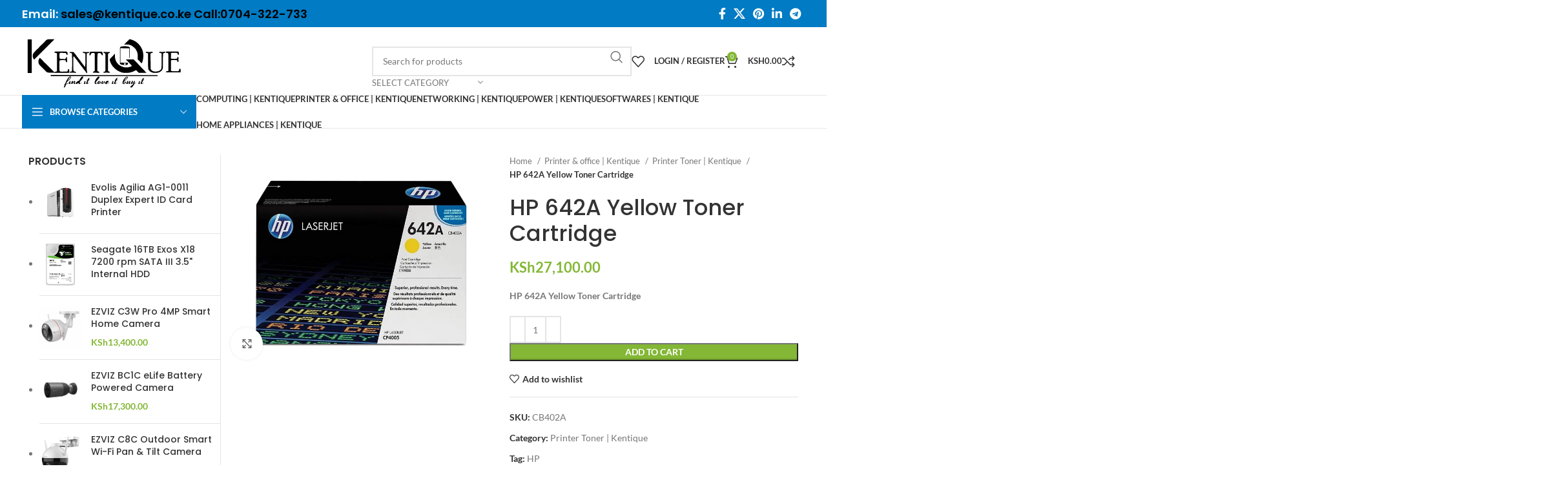

--- FILE ---
content_type: text/html; charset=UTF-8
request_url: https://kentique.co.ke/product/hp-642a-yellow-toner-cartridge/
body_size: 28467
content:
<!DOCTYPE html>
<html lang="en-US" prefix="og: https://ogp.me/ns#">
<head>
	<meta charset="UTF-8">
	<link rel="profile" href="https://gmpg.org/xfn/11">
	<link rel="pingback" href="https://kentique.co.ke/xmlrpc.php">

	
<script>window._wca = window._wca || [];</script>

<!-- Search Engine Optimization by Rank Math PRO - https://rankmath.com/ -->
<title>HP 642A Yellow Toner Cartridge in Kenya | Kentique :0704 322733</title>
<meta name="description" content="Buy HP 642A Yellow Toner Cartridge in Kenya,Nairobi at a budget friendly price from Kentique HP dealers in Kenya.We offer same day delivery"/>
<meta name="robots" content="follow, index, max-snippet:-1, max-video-preview:-1, max-image-preview:large"/>
<link rel="canonical" href="https://kentique.co.ke/product/hp-642a-yellow-toner-cartridge/" />
<meta property="og:locale" content="en_US" />
<meta property="og:type" content="product" />
<meta property="og:title" content="HP 642A Yellow Toner Cartridge in Kenya | Kentique :0704 322733" />
<meta property="og:description" content="Buy HP 642A Yellow Toner Cartridge in Kenya,Nairobi at a budget friendly price from Kentique HP dealers in Kenya.We offer same day delivery" />
<meta property="og:url" content="https://kentique.co.ke/product/hp-642a-yellow-toner-cartridge/" />
<meta property="og:site_name" content="Kentique" />
<meta property="og:updated_time" content="2021-06-17T15:45:04+03:00" />
<meta property="og:image" content="https://i0.wp.com/kentique.co.ke/wp-content/uploads/2021/06/HP-642A-Yellow-Toner-Cartridge.jpg" />
<meta property="og:image:secure_url" content="https://i0.wp.com/kentique.co.ke/wp-content/uploads/2021/06/HP-642A-Yellow-Toner-Cartridge.jpg" />
<meta property="og:image:width" content="800" />
<meta property="og:image:height" content="610" />
<meta property="og:image:alt" content="HP 642A Yellow Toner Cartridge" />
<meta property="og:image:type" content="image/jpeg" />
<meta property="product:price:amount" content="27100" />
<meta property="product:price:currency" content="KES" />
<meta property="product:availability" content="instock" />
<meta property="product:retailer_item_id" content="CB402A" />
<meta name="twitter:card" content="summary_large_image" />
<meta name="twitter:title" content="HP 642A Yellow Toner Cartridge in Kenya | Kentique :0704 322733" />
<meta name="twitter:description" content="Buy HP 642A Yellow Toner Cartridge in Kenya,Nairobi at a budget friendly price from Kentique HP dealers in Kenya.We offer same day delivery" />
<meta name="twitter:image" content="https://i0.wp.com/kentique.co.ke/wp-content/uploads/2021/06/HP-642A-Yellow-Toner-Cartridge.jpg" />
<meta name="twitter:label1" content="Price" />
<meta name="twitter:data1" content="KSh27,100.00" />
<meta name="twitter:label2" content="Availability" />
<meta name="twitter:data2" content="In stock" />
<script type="application/ld+json" class="rank-math-schema-pro">{"@context":"https://schema.org","@graph":[{"@type":"Organization","@id":"https://kentique.co.ke/#organization","name":"Kentique Solutions LTD","url":"https://kentique.co.ke","logo":{"@type":"ImageObject","@id":"https://kentique.co.ke/#logo","url":"https://kentique.co.ke/wp-content/uploads/2021/02/WhatsApp-Image-2021-02-09-at-11.55.22.jpeg","contentUrl":"https://kentique.co.ke/wp-content/uploads/2021/02/WhatsApp-Image-2021-02-09-at-11.55.22.jpeg","caption":"Kentique","inLanguage":"en-US","width":"1280","height":"493"}},{"@type":"WebSite","@id":"https://kentique.co.ke/#website","url":"https://kentique.co.ke","name":"Kentique","alternateName":"Kentique","publisher":{"@id":"https://kentique.co.ke/#organization"},"inLanguage":"en-US"},{"@type":"ImageObject","@id":"https://i0.wp.com/kentique.co.ke/wp-content/uploads/2021/06/HP-642A-Yellow-Toner-Cartridge.jpg?fit=800%2C610&amp;ssl=1","url":"https://i0.wp.com/kentique.co.ke/wp-content/uploads/2021/06/HP-642A-Yellow-Toner-Cartridge.jpg?fit=800%2C610&amp;ssl=1","width":"800","height":"610","caption":"HP 642A Yellow Toner Cartridge","inLanguage":"en-US"},{"@type":"BreadcrumbList","@id":"https://kentique.co.ke/product/hp-642a-yellow-toner-cartridge/#breadcrumb","itemListElement":[{"@type":"ListItem","position":"1","item":{"@id":"https://kentique.co.ke","name":"Home"}},{"@type":"ListItem","position":"2","item":{"@id":"https://kentique.co.ke/product/hp-642a-yellow-toner-cartridge/","name":"HP 642A Yellow Toner Cartridge"}}]},{"@type":"ItemPage","@id":"https://kentique.co.ke/product/hp-642a-yellow-toner-cartridge/#webpage","url":"https://kentique.co.ke/product/hp-642a-yellow-toner-cartridge/","name":"HP 642A Yellow Toner Cartridge in Kenya | Kentique :0704 322733","datePublished":"2021-06-04T11:38:51+03:00","dateModified":"2021-06-17T15:45:04+03:00","isPartOf":{"@id":"https://kentique.co.ke/#website"},"primaryImageOfPage":{"@id":"https://i0.wp.com/kentique.co.ke/wp-content/uploads/2021/06/HP-642A-Yellow-Toner-Cartridge.jpg?fit=800%2C610&amp;ssl=1"},"inLanguage":"en-US","breadcrumb":{"@id":"https://kentique.co.ke/product/hp-642a-yellow-toner-cartridge/#breadcrumb"}},{"@type":"Product","name":"HP 642A Yellow Toner Cartridge in Kenya | Kentique :0704 322733","description":"Buy HP 642A Yellow Toner Cartridge in Kenya,Nairobi at a budget friendly price from Kentique HP dealers in Kenya.We offer same day delivery","sku":"CB402A","category":"Printer &amp; office | Kentique &gt; Printer Toner | Kentique","mainEntityOfPage":{"@id":"https://kentique.co.ke/product/hp-642a-yellow-toner-cartridge/#webpage"},"image":[{"@type":"ImageObject","url":"https://kentique.co.ke/wp-content/uploads/2021/06/HP-642A-Yellow-Toner-Cartridge.jpg","height":"610","width":"800"}],"offers":{"@type":"Offer","price":"27100.00","priceCurrency":"KES","priceValidUntil":"2027-12-31","availability":"https://schema.org/InStock","itemCondition":"NewCondition","url":"https://kentique.co.ke/product/hp-642a-yellow-toner-cartridge/","seller":{"@type":"Organization","@id":"https://kentique.co.ke/","name":"Kentique","url":"https://kentique.co.ke","logo":"https://kentique.co.ke/wp-content/uploads/2021/02/WhatsApp-Image-2021-02-09-at-11.55.22.jpeg"},"priceSpecification":{"price":"27100","priceCurrency":"KES","valueAddedTaxIncluded":"false"}},"@id":"https://kentique.co.ke/product/hp-642a-yellow-toner-cartridge/#richSnippet"}]}</script>
<!-- /Rank Math WordPress SEO plugin -->

<link rel='dns-prefetch' href='//stats.wp.com' />
<link rel='dns-prefetch' href='//fonts.googleapis.com' />
<link rel='preconnect' href='//c0.wp.com' />
<link rel='preconnect' href='//i0.wp.com' />
<link rel="alternate" type="application/rss+xml" title="Kentique &raquo; Feed" href="https://kentique.co.ke/feed/" />
<link rel="alternate" type="application/rss+xml" title="Kentique &raquo; Comments Feed" href="https://kentique.co.ke/comments/feed/" />
<link rel="alternate" type="application/rss+xml" title="Kentique &raquo; HP 642A Yellow Toner Cartridge Comments Feed" href="https://kentique.co.ke/product/hp-642a-yellow-toner-cartridge/feed/" />
<link rel="alternate" title="oEmbed (JSON)" type="application/json+oembed" href="https://kentique.co.ke/wp-json/oembed/1.0/embed?url=https%3A%2F%2Fkentique.co.ke%2Fproduct%2Fhp-642a-yellow-toner-cartridge%2F" />
<link rel="alternate" title="oEmbed (XML)" type="text/xml+oembed" href="https://kentique.co.ke/wp-json/oembed/1.0/embed?url=https%3A%2F%2Fkentique.co.ke%2Fproduct%2Fhp-642a-yellow-toner-cartridge%2F&#038;format=xml" />

<link data-optimized="2" rel="stylesheet" href="https://kentique.co.ke/wp-content/litespeed/css/7faee17f88b7e906a3ce66a57fa2aaa5.css?ver=d9bcf" />















































































<script type="text/javascript" src="https://c0.wp.com/c/6.9/wp-includes/js/jquery/jquery.min.js" id="jquery-core-js"></script>
<script type="text/javascript" src="https://c0.wp.com/c/6.9/wp-includes/js/jquery/jquery-migrate.min.js" id="jquery-migrate-js"></script>
<script type="text/javascript" src="https://c0.wp.com/p/woocommerce/10.2.3/assets/js/jquery-blockui/jquery.blockUI.min.js" id="jquery-blockui-js" data-wp-strategy="defer"></script>
<script type="text/javascript" id="wc-add-to-cart-js-extra">
/* <![CDATA[ */
var wc_add_to_cart_params = {"ajax_url":"/wp-admin/admin-ajax.php","wc_ajax_url":"/?wc-ajax=%%endpoint%%","i18n_view_cart":"View cart","cart_url":"https://kentique.co.ke/cart/","is_cart":"","cart_redirect_after_add":"no"};
//# sourceURL=wc-add-to-cart-js-extra
/* ]]> */
</script>
<script type="text/javascript" src="https://c0.wp.com/p/woocommerce/10.2.3/assets/js/frontend/add-to-cart.min.js" id="wc-add-to-cart-js" data-wp-strategy="defer"></script>
<script type="text/javascript" src="https://c0.wp.com/p/woocommerce/10.2.3/assets/js/zoom/jquery.zoom.min.js" id="zoom-js" defer="defer" data-wp-strategy="defer"></script>
<script type="text/javascript" id="wc-single-product-js-extra">
/* <![CDATA[ */
var wc_single_product_params = {"i18n_required_rating_text":"Please select a rating","i18n_rating_options":["1 of 5 stars","2 of 5 stars","3 of 5 stars","4 of 5 stars","5 of 5 stars"],"i18n_product_gallery_trigger_text":"View full-screen image gallery","review_rating_required":"yes","flexslider":{"rtl":false,"animation":"slide","smoothHeight":true,"directionNav":false,"controlNav":"thumbnails","slideshow":false,"animationSpeed":500,"animationLoop":false,"allowOneSlide":false},"zoom_enabled":"","zoom_options":[],"photoswipe_enabled":"","photoswipe_options":{"shareEl":false,"closeOnScroll":false,"history":false,"hideAnimationDuration":0,"showAnimationDuration":0},"flexslider_enabled":""};
//# sourceURL=wc-single-product-js-extra
/* ]]> */
</script>
<script type="text/javascript" src="https://c0.wp.com/p/woocommerce/10.2.3/assets/js/frontend/single-product.min.js" id="wc-single-product-js" defer="defer" data-wp-strategy="defer"></script>
<script type="text/javascript" src="https://c0.wp.com/p/woocommerce/10.2.3/assets/js/js-cookie/js.cookie.min.js" id="js-cookie-js" defer="defer" data-wp-strategy="defer"></script>
<script type="text/javascript" id="woocommerce-js-extra">
/* <![CDATA[ */
var woocommerce_params = {"ajax_url":"/wp-admin/admin-ajax.php","wc_ajax_url":"/?wc-ajax=%%endpoint%%","i18n_password_show":"Show password","i18n_password_hide":"Hide password"};
//# sourceURL=woocommerce-js-extra
/* ]]> */
</script>
<script type="text/javascript" src="https://c0.wp.com/p/woocommerce/10.2.3/assets/js/frontend/woocommerce.min.js" id="woocommerce-js" defer="defer" data-wp-strategy="defer"></script>
<script data-optimized="1" type="text/javascript" src="https://kentique.co.ke/wp-content/litespeed/js/1b070854f063ebb6d94fb45d8ab55d2d.js?ver=2b000" id="vc_woocommerce-add-to-cart-js-js"></script>
<script type="text/javascript" src="https://stats.wp.com/s-202604.js" id="woocommerce-analytics-js" defer="defer" data-wp-strategy="defer"></script>
<script data-optimized="1" type="text/javascript" src="https://kentique.co.ke/wp-content/litespeed/js/9ffe8a48ec043af103714a33c7cb874b.js?ver=9cd92" id="wd-device-library-js"></script>
<script data-optimized="1" type="text/javascript" src="https://kentique.co.ke/wp-content/litespeed/js/e3b449540be4eb845e1999be4ef6fc3a.js?ver=42cbc" id="wd-scrollbar-js"></script>
<script></script><link rel="https://api.w.org/" href="https://kentique.co.ke/wp-json/" /><link rel="alternate" title="JSON" type="application/json" href="https://kentique.co.ke/wp-json/wp/v2/product/13155" /><link rel="EditURI" type="application/rsd+xml" title="RSD" href="https://kentique.co.ke/xmlrpc.php?rsd" />
<meta name="generator" content="WordPress 6.9" />
<link rel='shortlink' href='https://kentique.co.ke/?p=13155' />
<script id="wpcp_disable_selection" type="text/javascript">
var image_save_msg='You are not allowed to save images!';
	var no_menu_msg='Context Menu disabled!';
	var smessage = "Content is protected !!";

function disableEnterKey(e)
{
	var elemtype = e.target.tagName;
	
	elemtype = elemtype.toUpperCase();
	
	if (elemtype == "TEXT" || elemtype == "TEXTAREA" || elemtype == "INPUT" || elemtype == "PASSWORD" || elemtype == "SELECT" || elemtype == "OPTION" || elemtype == "EMBED")
	{
		elemtype = 'TEXT';
	}
	
	if (e.ctrlKey){
     var key;
     if(window.event)
          key = window.event.keyCode;     //IE
     else
          key = e.which;     //firefox (97)
    //if (key != 17) alert(key);
     if (elemtype!= 'TEXT' && (key == 97 || key == 65 || key == 67 || key == 99 || key == 88 || key == 120 || key == 26 || key == 85  || key == 86 || key == 83 || key == 43 || key == 73))
     {
		if(wccp_free_iscontenteditable(e)) return true;
		show_wpcp_message('You are not allowed to copy content or view source');
		return false;
     }else
     	return true;
     }
}


/*For contenteditable tags*/
function wccp_free_iscontenteditable(e)
{
	var e = e || window.event; // also there is no e.target property in IE. instead IE uses window.event.srcElement
  	
	var target = e.target || e.srcElement;

	var elemtype = e.target.nodeName;
	
	elemtype = elemtype.toUpperCase();
	
	var iscontenteditable = "false";
		
	if(typeof target.getAttribute!="undefined" ) iscontenteditable = target.getAttribute("contenteditable"); // Return true or false as string
	
	var iscontenteditable2 = false;
	
	if(typeof target.isContentEditable!="undefined" ) iscontenteditable2 = target.isContentEditable; // Return true or false as boolean

	if(target.parentElement.isContentEditable) iscontenteditable2 = true;
	
	if (iscontenteditable == "true" || iscontenteditable2 == true)
	{
		if(typeof target.style!="undefined" ) target.style.cursor = "text";
		
		return true;
	}
}

////////////////////////////////////
function disable_copy(e)
{	
	var e = e || window.event; // also there is no e.target property in IE. instead IE uses window.event.srcElement
	
	var elemtype = e.target.tagName;
	
	elemtype = elemtype.toUpperCase();
	
	if (elemtype == "TEXT" || elemtype == "TEXTAREA" || elemtype == "INPUT" || elemtype == "PASSWORD" || elemtype == "SELECT" || elemtype == "OPTION" || elemtype == "EMBED")
	{
		elemtype = 'TEXT';
	}
	
	if(wccp_free_iscontenteditable(e)) return true;
	
	var isSafari = /Safari/.test(navigator.userAgent) && /Apple Computer/.test(navigator.vendor);
	
	var checker_IMG = '';
	if (elemtype == "IMG" && checker_IMG == 'checked' && e.detail >= 2) {show_wpcp_message(alertMsg_IMG);return false;}
	if (elemtype != "TEXT")
	{
		if (smessage !== "" && e.detail == 2)
			show_wpcp_message(smessage);
		
		if (isSafari)
			return true;
		else
			return false;
	}	
}

//////////////////////////////////////////
function disable_copy_ie()
{
	var e = e || window.event;
	var elemtype = window.event.srcElement.nodeName;
	elemtype = elemtype.toUpperCase();
	if(wccp_free_iscontenteditable(e)) return true;
	if (elemtype == "IMG") {show_wpcp_message(alertMsg_IMG);return false;}
	if (elemtype != "TEXT" && elemtype != "TEXTAREA" && elemtype != "INPUT" && elemtype != "PASSWORD" && elemtype != "SELECT" && elemtype != "OPTION" && elemtype != "EMBED")
	{
		return false;
	}
}	
function reEnable()
{
	return true;
}
document.onkeydown = disableEnterKey;
document.onselectstart = disable_copy_ie;
if(navigator.userAgent.indexOf('MSIE')==-1)
{
	document.onmousedown = disable_copy;
	document.onclick = reEnable;
}
function disableSelection(target)
{
    //For IE This code will work
    if (typeof target.onselectstart!="undefined")
    target.onselectstart = disable_copy_ie;
    
    //For Firefox This code will work
    else if (typeof target.style.MozUserSelect!="undefined")
    {target.style.MozUserSelect="none";}
    
    //All other  (ie: Opera) This code will work
    else
    target.onmousedown=function(){return false}
    target.style.cursor = "default";
}
//Calling the JS function directly just after body load
window.onload = function(){disableSelection(document.body);};

//////////////////special for safari Start////////////////
var onlongtouch;
var timer;
var touchduration = 1000; //length of time we want the user to touch before we do something

var elemtype = "";
function touchstart(e) {
	var e = e || window.event;
  // also there is no e.target property in IE.
  // instead IE uses window.event.srcElement
  	var target = e.target || e.srcElement;
	
	elemtype = window.event.srcElement.nodeName;
	
	elemtype = elemtype.toUpperCase();
	
	if(!wccp_pro_is_passive()) e.preventDefault();
	if (!timer) {
		timer = setTimeout(onlongtouch, touchduration);
	}
}

function touchend() {
    //stops short touches from firing the event
    if (timer) {
        clearTimeout(timer);
        timer = null;
    }
	onlongtouch();
}

onlongtouch = function(e) { //this will clear the current selection if anything selected
	
	if (elemtype != "TEXT" && elemtype != "TEXTAREA" && elemtype != "INPUT" && elemtype != "PASSWORD" && elemtype != "SELECT" && elemtype != "EMBED" && elemtype != "OPTION")	
	{
		if (window.getSelection) {
			if (window.getSelection().empty) {  // Chrome
			window.getSelection().empty();
			} else if (window.getSelection().removeAllRanges) {  // Firefox
			window.getSelection().removeAllRanges();
			}
		} else if (document.selection) {  // IE?
			document.selection.empty();
		}
		return false;
	}
};

document.addEventListener("DOMContentLoaded", function(event) { 
    window.addEventListener("touchstart", touchstart, false);
    window.addEventListener("touchend", touchend, false);
});

function wccp_pro_is_passive() {

  var cold = false,
  hike = function() {};

  try {
	  const object1 = {};
  var aid = Object.defineProperty(object1, 'passive', {
  get() {cold = true}
  });
  window.addEventListener('test', hike, aid);
  window.removeEventListener('test', hike, aid);
  } catch (e) {}

  return cold;
}
/*special for safari End*/
</script>
<script id="wpcp_disable_Right_Click" type="text/javascript">
document.ondragstart = function() { return false;}
	function nocontext(e) {
	   return false;
	}
	document.oncontextmenu = nocontext;
</script>

<script id="wpcp_css_disable_selection" type="text/javascript">
var e = document.getElementsByTagName('body')[0];
if(e)
{
	e.setAttribute('unselectable',"on");
}
</script>
	
							<meta name="viewport" content="width=device-width, initial-scale=1.0, maximum-scale=1.0, user-scalable=no">
										<noscript><style>.woocommerce-product-gallery{ opacity: 1 !important; }</style></noscript>
	<meta name="generator" content="Powered by WPBakery Page Builder - drag and drop page builder for WordPress."/>
<meta name="generator" content="Powered by Slider Revolution 6.6.20 - responsive, Mobile-Friendly Slider Plugin for WordPress with comfortable drag and drop interface." />
<link rel="icon" href="https://i0.wp.com/kentique.co.ke/wp-content/uploads/2021/02/cropped-WhatsApp-Image-2021-02-09-at-11.55.22.jpeg?fit=32%2C32&#038;ssl=1" sizes="32x32" />
<link rel="icon" href="https://i0.wp.com/kentique.co.ke/wp-content/uploads/2021/02/cropped-WhatsApp-Image-2021-02-09-at-11.55.22.jpeg?fit=192%2C192&#038;ssl=1" sizes="192x192" />
<link rel="apple-touch-icon" href="https://i0.wp.com/kentique.co.ke/wp-content/uploads/2021/02/cropped-WhatsApp-Image-2021-02-09-at-11.55.22.jpeg?fit=180%2C180&#038;ssl=1" />
<meta name="msapplication-TileImage" content="https://i0.wp.com/kentique.co.ke/wp-content/uploads/2021/02/cropped-WhatsApp-Image-2021-02-09-at-11.55.22.jpeg?fit=270%2C270&#038;ssl=1" />
<script>function setREVStartSize(e){
			//window.requestAnimationFrame(function() {
				window.RSIW = window.RSIW===undefined ? window.innerWidth : window.RSIW;
				window.RSIH = window.RSIH===undefined ? window.innerHeight : window.RSIH;
				try {
					var pw = document.getElementById(e.c).parentNode.offsetWidth,
						newh;
					pw = pw===0 || isNaN(pw) || (e.l=="fullwidth" || e.layout=="fullwidth") ? window.RSIW : pw;
					e.tabw = e.tabw===undefined ? 0 : parseInt(e.tabw);
					e.thumbw = e.thumbw===undefined ? 0 : parseInt(e.thumbw);
					e.tabh = e.tabh===undefined ? 0 : parseInt(e.tabh);
					e.thumbh = e.thumbh===undefined ? 0 : parseInt(e.thumbh);
					e.tabhide = e.tabhide===undefined ? 0 : parseInt(e.tabhide);
					e.thumbhide = e.thumbhide===undefined ? 0 : parseInt(e.thumbhide);
					e.mh = e.mh===undefined || e.mh=="" || e.mh==="auto" ? 0 : parseInt(e.mh,0);
					if(e.layout==="fullscreen" || e.l==="fullscreen")
						newh = Math.max(e.mh,window.RSIH);
					else{
						e.gw = Array.isArray(e.gw) ? e.gw : [e.gw];
						for (var i in e.rl) if (e.gw[i]===undefined || e.gw[i]===0) e.gw[i] = e.gw[i-1];
						e.gh = e.el===undefined || e.el==="" || (Array.isArray(e.el) && e.el.length==0)? e.gh : e.el;
						e.gh = Array.isArray(e.gh) ? e.gh : [e.gh];
						for (var i in e.rl) if (e.gh[i]===undefined || e.gh[i]===0) e.gh[i] = e.gh[i-1];
											
						var nl = new Array(e.rl.length),
							ix = 0,
							sl;
						e.tabw = e.tabhide>=pw ? 0 : e.tabw;
						e.thumbw = e.thumbhide>=pw ? 0 : e.thumbw;
						e.tabh = e.tabhide>=pw ? 0 : e.tabh;
						e.thumbh = e.thumbhide>=pw ? 0 : e.thumbh;
						for (var i in e.rl) nl[i] = e.rl[i]<window.RSIW ? 0 : e.rl[i];
						sl = nl[0];
						for (var i in nl) if (sl>nl[i] && nl[i]>0) { sl = nl[i]; ix=i;}
						var m = pw>(e.gw[ix]+e.tabw+e.thumbw) ? 1 : (pw-(e.tabw+e.thumbw)) / (e.gw[ix]);
						newh =  (e.gh[ix] * m) + (e.tabh + e.thumbh);
					}
					var el = document.getElementById(e.c);
					if (el!==null && el) el.style.height = newh+"px";
					el = document.getElementById(e.c+"_wrapper");
					if (el!==null && el) {
						el.style.height = newh+"px";
						el.style.display = "block";
					}
				} catch(e){
					console.log("Failure at Presize of Slider:" + e)
				}
			//});
		  };</script>
<noscript><style> .wpb_animate_when_almost_visible { opacity: 1; }</style></noscript>

</head>

<body class="wp-singular product-template-default single single-product postid-13155 wp-theme-woodmart wp-child-theme-woodmart-child theme-woodmart woocommerce woocommerce-page woocommerce-no-js unselectable wrapper-full-width  woodmart-product-design-default categories-accordion-on woodmart-archive-shop woodmart-ajax-shop-on offcanvas-sidebar-mobile offcanvas-sidebar-tablet notifications-sticky wpb-js-composer js-comp-ver-7.4 vc_responsive">
			<script type="text/javascript" id="wd-flicker-fix">// Flicker fix.</script>	
	
	<div class="website-wrapper">
									<header class="whb-header whb-header_912234 whb-sticky-shadow whb-scroll-slide whb-sticky-clone">
					<div class="whb-main-header">
	
<div class="whb-row whb-top-bar whb-not-sticky-row whb-with-bg whb-without-border whb-color-light whb-flex-flex-middle">
	<div class="container">
		<div class="whb-flex-row whb-top-bar-inner">
			<div class="whb-column whb-col-left whb-visible-lg">
	
<div class="wd-header-text set-cont-mb-s reset-last-child "><h4><strong><span style="color: #00000;">Email: <span style="color: #000000;">sales@kentique.co.ke Call:0704-322-733</span></span></strong></h4></div>
</div>
<div class="whb-column whb-col-center whb-visible-lg whb-empty-column">
	</div>
<div class="whb-column whb-col-right whb-visible-lg">
	
			<div class=" wd-social-icons  icons-design-default icons-size-default color-scheme-light social-share social-form-circle text-center">

				
									<a rel="noopener noreferrer nofollow" href="https://www.facebook.com/sharer/sharer.php?u=https://kentique.co.ke/product/hp-642a-yellow-toner-cartridge/" target="_blank" class=" wd-social-icon social-facebook" aria-label="Facebook social link">
						<span class="wd-icon"></span>
											</a>
				
									<a rel="noopener noreferrer nofollow" href="https://x.com/share?url=https://kentique.co.ke/product/hp-642a-yellow-toner-cartridge/" target="_blank" class=" wd-social-icon social-twitter" aria-label="X social link">
						<span class="wd-icon"></span>
											</a>
				
				
				
				
									<a rel="noopener noreferrer nofollow" href="https://pinterest.com/pin/create/button/?url=https://kentique.co.ke/product/hp-642a-yellow-toner-cartridge/&media=https://kentique.co.ke/wp-content/uploads/2021/06/HP-642A-Yellow-Toner-Cartridge.jpg&description=HP+642A+Yellow+Toner+Cartridge" target="_blank" class=" wd-social-icon social-pinterest" aria-label="Pinterest social link">
						<span class="wd-icon"></span>
											</a>
				
				
									<a rel="noopener noreferrer nofollow" href="https://www.linkedin.com/shareArticle?mini=true&url=https://kentique.co.ke/product/hp-642a-yellow-toner-cartridge/" target="_blank" class=" wd-social-icon social-linkedin" aria-label="Linkedin social link">
						<span class="wd-icon"></span>
											</a>
				
				
				
				
				
				
				
				
				
				
								
								
				
				
									<a rel="noopener noreferrer nofollow" href="https://telegram.me/share/url?url=https://kentique.co.ke/product/hp-642a-yellow-toner-cartridge/" target="_blank" class=" wd-social-icon social-tg" aria-label="Telegram social link">
						<span class="wd-icon"></span>
											</a>
								
				
			</div>

		</div>
<div class="whb-column whb-col-mobile whb-hidden-lg">
	
			<div class=" wd-social-icons  icons-design-default icons-size-default color-scheme-light social-share social-form-circle text-center">

				
									<a rel="noopener noreferrer nofollow" href="https://www.facebook.com/sharer/sharer.php?u=https://kentique.co.ke/product/hp-642a-yellow-toner-cartridge/" target="_blank" class=" wd-social-icon social-facebook" aria-label="Facebook social link">
						<span class="wd-icon"></span>
											</a>
				
									<a rel="noopener noreferrer nofollow" href="https://x.com/share?url=https://kentique.co.ke/product/hp-642a-yellow-toner-cartridge/" target="_blank" class=" wd-social-icon social-twitter" aria-label="X social link">
						<span class="wd-icon"></span>
											</a>
				
				
				
				
									<a rel="noopener noreferrer nofollow" href="https://pinterest.com/pin/create/button/?url=https://kentique.co.ke/product/hp-642a-yellow-toner-cartridge/&media=https://kentique.co.ke/wp-content/uploads/2021/06/HP-642A-Yellow-Toner-Cartridge.jpg&description=HP+642A+Yellow+Toner+Cartridge" target="_blank" class=" wd-social-icon social-pinterest" aria-label="Pinterest social link">
						<span class="wd-icon"></span>
											</a>
				
				
									<a rel="noopener noreferrer nofollow" href="https://www.linkedin.com/shareArticle?mini=true&url=https://kentique.co.ke/product/hp-642a-yellow-toner-cartridge/" target="_blank" class=" wd-social-icon social-linkedin" aria-label="Linkedin social link">
						<span class="wd-icon"></span>
											</a>
				
				
				
				
				
				
				
				
				
				
								
								
				
				
									<a rel="noopener noreferrer nofollow" href="https://telegram.me/share/url?url=https://kentique.co.ke/product/hp-642a-yellow-toner-cartridge/" target="_blank" class=" wd-social-icon social-tg" aria-label="Telegram social link">
						<span class="wd-icon"></span>
											</a>
								
				
			</div>

		</div>
		</div>
	</div>
</div>

<div class="whb-row whb-general-header whb-not-sticky-row whb-without-bg whb-border-fullwidth whb-color-dark whb-flex-flex-middle">
	<div class="container">
		<div class="whb-flex-row whb-general-header-inner">
			<div class="whb-column whb-col-left whb-visible-lg">
	<div class="site-logo">
	<a href="https://kentique.co.ke/" class="wd-logo wd-main-logo" rel="home">
		<img src="https://kentique.co.ke/wp-content/uploads/2024/03/kent-hd-1.svg" alt="Kentique" style="max-width: 246px;" />	</a>
	</div>
</div>
<div class="whb-column whb-col-center whb-visible-lg whb-empty-column">
	</div>
<div class="whb-column whb-col-right whb-visible-lg">
				<div class="wd-search-form wd-header-search-form wd-display-form whb-9x1ytaxq7aphtb3npidp">
				
				
				<form role="search" method="get" class="searchform  wd-with-cat wd-style-default wd-cat-style-bordered woodmart-ajax-search" action="https://kentique.co.ke/"  data-thumbnail="1" data-price="1" data-post_type="product" data-count="20" data-sku="0" data-symbols_count="3">
					<input type="text" class="s" placeholder="Search for products" value="" name="s" aria-label="Search" title="Search for products" required/>
					<input type="hidden" name="post_type" value="product">
								<div class="wd-search-cat wd-scroll">
				<input type="hidden" name="product_cat" value="0">
				<a href="#" rel="nofollow" data-val="0">
					<span>
						Select category					</span>
				</a>
				<div class="wd-dropdown wd-dropdown-search-cat wd-dropdown-menu wd-scroll-content wd-design-default">
					<ul class="wd-sub-menu">
						<li style="display:none;"><a href="#" data-val="0">Select category</a></li>
							<li class="cat-item cat-item-106"><a class="pf-value" href="https://kentique.co.ke/product-category/computer-dealer-shop-in-nairobi-kenya/" data-val="computer-dealer-shop-in-nairobi-kenya" data-title="Computing | Kentique" >Computing | Kentique</a>
<ul class='children'>
	<li class="cat-item cat-item-107"><a class="pf-value" href="https://kentique.co.ke/product-category/computer-dealer-shop-in-nairobi-kenya/high-quality-computer-accessories-in-nairobi/" data-val="high-quality-computer-accessories-in-nairobi" data-title="Computer Accessories | Kentique" >Computer Accessories | Kentique</a>
</li>
	<li class="cat-item cat-item-108"><a class="pf-value" href="https://kentique.co.ke/product-category/computer-dealer-shop-in-nairobi-kenya/top-rated-desktop-computers-in-nairobi/" data-val="top-rated-desktop-computers-in-nairobi" data-title="Desktops | Kentique" >Desktops | Kentique</a>
</li>
	<li class="cat-item cat-item-110"><a class="pf-value" href="https://kentique.co.ke/product-category/computer-dealer-shop-in-nairobi-kenya/quality-laptop-batteries-in-kenya-for-sale/" data-val="quality-laptop-batteries-in-kenya-for-sale" data-title="Laptop Batteries | Kentique" >Laptop Batteries | Kentique</a>
</li>
	<li class="cat-item cat-item-111"><a class="pf-value" href="https://kentique.co.ke/product-category/computer-dealer-shop-in-nairobi-kenya/laptop-adapter-chargers-adapter-for-sale-in-kenya-hp/" data-val="laptop-adapter-chargers-adapter-for-sale-in-kenya-hp" data-title="Laptop Charger /Adapter | Kentique" >Laptop Charger /Adapter | Kentique</a>
</li>
	<li class="cat-item cat-item-109"><a class="pf-value" href="https://kentique.co.ke/product-category/computer-dealer-shop-in-nairobi-kenya/affordable-laptop-dealer-shop-in-nairobi-kenya/" data-val="affordable-laptop-dealer-shop-in-nairobi-kenya" data-title="Laptops | Kentique" >Laptops | Kentique</a>
</li>
	<li class="cat-item cat-item-112"><a class="pf-value" href="https://kentique.co.ke/product-category/computer-dealer-shop-in-nairobi-kenya/computer-monitors-displays-sellers-in-kenya/" data-val="computer-monitors-displays-sellers-in-kenya" data-title="Monitors | Kentique" >Monitors | Kentique</a>
</li>
	<li class="cat-item cat-item-113"><a class="pf-value" href="https://kentique.co.ke/product-category/computer-dealer-shop-in-nairobi-kenya/projector-suppliers-in-nairobi-kenya-epson-sony/" data-val="projector-suppliers-in-nairobi-kenya-epson-sony" data-title="Projectors | Kentique" >Projectors | Kentique</a>
</li>
	<li class="cat-item cat-item-115"><a class="pf-value" href="https://kentique.co.ke/product-category/computer-dealer-shop-in-nairobi-kenya/computer-servers-vendor-in-nairobi-kenya/" data-val="computer-servers-vendor-in-nairobi-kenya" data-title="Servers | Kentique" >Servers | Kentique</a>
	<ul class='children'>
	<li class="cat-item cat-item-214"><a class="pf-value" href="https://kentique.co.ke/product-category/computer-dealer-shop-in-nairobi-kenya/computer-servers-vendor-in-nairobi-kenya/lenovo-thinksystem-server-dealers-in-nairobi/" data-val="lenovo-thinksystem-server-dealers-in-nairobi" data-title="Lenovo Servers | Kentique" >Lenovo Servers | Kentique</a>
</li>
	</ul>
</li>
</ul>
</li>
	<li class="cat-item cat-item-163"><a class="pf-value" href="https://kentique.co.ke/product-category/affordable-home-appliances-shop-in-nairobi/" data-val="affordable-home-appliances-shop-in-nairobi" data-title="Home Appliances | Kentique" >Home Appliances | Kentique</a>
<ul class='children'>
	<li class="cat-item cat-item-100"><a class="pf-value" href="https://kentique.co.ke/product-category/affordable-home-appliances-shop-in-nairobi/audio-devices-dealer-shop-in-nairobi/" data-val="audio-devices-dealer-shop-in-nairobi" data-title="Audio | Kentique" >Audio | Kentique</a>
</li>
	<li class="cat-item cat-item-101"><a class="pf-value" href="https://kentique.co.ke/product-category/affordable-home-appliances-shop-in-nairobi/quality-dvd-player-dealer-in-nairobi/" data-val="quality-dvd-player-dealer-in-nairobi" data-title="DVD | Kentique" >DVD | Kentique</a>
</li>
	<li class="cat-item cat-item-102"><a class="pf-value" href="https://kentique.co.ke/product-category/affordable-home-appliances-shop-in-nairobi/home-theatre-dealers-shop-in-nairobi-kenya/" data-val="home-theatre-dealers-shop-in-nairobi-kenya" data-title="Home Theatre | Kentique" >Home Theatre | Kentique</a>
</li>
	<li class="cat-item cat-item-104"><a class="pf-value" href="https://kentique.co.ke/product-category/affordable-home-appliances-shop-in-nairobi/tv-mounting-and-tv-accessories-shop-in-nairobi/" data-val="tv-mounting-and-tv-accessories-shop-in-nairobi" data-title="TV Accessories | Kentique" >TV Accessories | Kentique</a>
</li>
	<li class="cat-item cat-item-103"><a class="pf-value" href="https://kentique.co.ke/product-category/affordable-home-appliances-shop-in-nairobi/smart-4k-tvs-for-sale-in-nairobi-kenya/" data-val="smart-4k-tvs-for-sale-in-nairobi-kenya" data-title="TVs&#039; | Kentique" >TVs&#039; | Kentique</a>
</li>
</ul>
</li>
	<li class="cat-item cat-item-105"><a class="pf-value" href="https://kentique.co.ke/product-category/quality-mobile-phones-for-sale-in-nairobi/" data-val="quality-mobile-phones-for-sale-in-nairobi" data-title="Mobile Phone | Kentique" >Mobile Phone | Kentique</a>
</li>
	<li class="cat-item cat-item-91"><a class="pf-value" href="https://kentique.co.ke/product-category/affordable-networking-devices-in-nairobi/" data-val="affordable-networking-devices-in-nairobi" data-title="Networking | Kentique" >Networking | Kentique</a>
<ul class='children'>
	<li class="cat-item cat-item-95"><a class="pf-value" href="https://kentique.co.ke/product-category/affordable-networking-devices-in-nairobi/wifi-network-repeater-dealers-in-kenya/" data-val="wifi-network-repeater-dealers-in-kenya" data-title=" Repeaters | Kentique" > Repeaters | Kentique</a>
</li>
	<li class="cat-item cat-item-92"><a class="pf-value" href="https://kentique.co.ke/product-category/affordable-networking-devices-in-nairobi/networking-access-points-dealers-in-kenya/" data-val="networking-access-points-dealers-in-kenya" data-title="Access Points | Kentique" >Access Points | Kentique</a>
</li>
	<li class="cat-item cat-item-93"><a class="pf-value" href="https://kentique.co.ke/product-category/affordable-networking-devices-in-nairobi/leading-data-cabinet-suppliers-in-nairobi-kenya/" data-val="leading-data-cabinet-suppliers-in-nairobi-kenya" data-title="Cabinets | Kentique" >Cabinets | Kentique</a>
</li>
	<li class="cat-item cat-item-94"><a class="pf-value" href="https://kentique.co.ke/product-category/affordable-networking-devices-in-nairobi/quality-networking-accessories-for-sale-in-kenya/" data-val="quality-networking-accessories-for-sale-in-kenya" data-title="Networking Accessories | Kentique" >Networking Accessories | Kentique</a>
</li>
	<li class="cat-item cat-item-97"><a class="pf-value" href="https://kentique.co.ke/product-category/affordable-networking-devices-in-nairobi/networking-switches-dealer-in-kenya/" data-val="networking-switches-dealer-in-kenya" data-title="Switches | Kentique" >Switches | Kentique</a>
</li>
</ul>
</li>
	<li class="cat-item cat-item-98"><a class="pf-value" href="https://kentique.co.ke/product-category/pbx-and-phones-distributors-in-kenya/" data-val="pbx-and-phones-distributors-in-kenya" data-title="PBX and Phones | Kentique" >PBX and Phones | Kentique</a>
</li>
	<li class="cat-item cat-item-89"><a class="pf-value" href="https://kentique.co.ke/product-category/point-of-sale-pos-sellers-in-kenya/" data-val="point-of-sale-pos-sellers-in-kenya" data-title="Point Of Sale | Kentique" >Point Of Sale | Kentique</a>
</li>
	<li class="cat-item cat-item-85"><a class="pf-value" href="https://kentique.co.ke/product-category/power-equipment-suppliers-in-nairobi-kenya/" data-val="power-equipment-suppliers-in-nairobi-kenya" data-title="Power | Kentique" >Power | Kentique</a>
<ul class='children'>
	<li class="cat-item cat-item-86"><a class="pf-value" href="https://kentique.co.ke/product-category/power-equipment-suppliers-in-nairobi-kenya/trusted-back-ups-distributors-in-nairobi/" data-val="trusted-back-ups-distributors-in-nairobi" data-title="Back ups | Kentique" >Back ups | Kentique</a>
</li>
	<li class="cat-item cat-item-87"><a class="pf-value" href="https://kentique.co.ke/product-category/power-equipment-suppliers-in-nairobi-kenya/smart-ups-retailers-in-nairobi-kenya/" data-val="smart-ups-retailers-in-nairobi-kenya" data-title="Smart UPS | Kentique" >Smart UPS | Kentique</a>
</li>
	<li class="cat-item cat-item-88"><a class="pf-value" href="https://kentique.co.ke/product-category/power-equipment-suppliers-in-nairobi-kenya/ups-batteries-suppliers-in-nairobi-kenya/" data-val="ups-batteries-suppliers-in-nairobi-kenya" data-title="UPS batteries | Kentique" >UPS batteries | Kentique</a>
</li>
</ul>
</li>
	<li class="cat-item cat-item-62"><a class="pf-value" href="https://kentique.co.ke/product-category/printer-office-equipment-in-kenya-for-sale/" data-val="printer-office-equipment-in-kenya-for-sale" data-title="Printer &amp; office | Kentique" >Printer &amp; office | Kentique</a>
<ul class='children'>
	<li class="cat-item cat-item-63"><a class="pf-value" href="https://kentique.co.ke/product-category/printer-office-equipment-in-kenya-for-sale/card-printers-suppliers-in-kenya/" data-val="card-printers-suppliers-in-kenya" data-title="Card printers | Kentique" >Card printers | Kentique</a>
</li>
	<li class="cat-item cat-item-64"><a class="pf-value" href="https://kentique.co.ke/product-category/printer-office-equipment-in-kenya-for-sale/deskjets-and-officejets-printer-dealer-in-nairobi-kenya/" data-val="deskjets-and-officejets-printer-dealer-in-nairobi-kenya" data-title="Deskjets &amp; Officejets | Kentique" >Deskjets &amp; Officejets | Kentique</a>
</li>
	<li class="cat-item cat-item-65"><a class="pf-value" href="https://kentique.co.ke/product-category/printer-office-equipment-in-kenya-for-sale/inkjets-printer-dealer-in-kenya/" data-val="inkjets-printer-dealer-in-kenya" data-title="Inkjets | Kentique" >Inkjets | Kentique</a>
</li>
	<li class="cat-item cat-item-66"><a class="pf-value" href="https://kentique.co.ke/product-category/printer-office-equipment-in-kenya-for-sale/original-inks-and-cartridges-for-sale-in-kenya/" data-val="original-inks-and-cartridges-for-sale-in-kenya" data-title="Inks and cartridges | Kentique" >Inks and cartridges | Kentique</a>
</li>
	<li class="cat-item cat-item-67"><a class="pf-value" href="https://kentique.co.ke/product-category/printer-office-equipment-in-kenya-for-sale/laserjet-printer-retailer-in-nairobi-kenya/" data-val="laserjet-printer-retailer-in-nairobi-kenya" data-title="LaserJets | Kentique" >LaserJets | Kentique</a>
</li>
	<li class="cat-item cat-item-68"><a class="pf-value" href="https://kentique.co.ke/product-category/printer-office-equipment-in-kenya-for-sale/printer-ribbons-label-tapes-in-nairobi-kenya/" data-val="printer-ribbons-label-tapes-in-nairobi-kenya" data-title="Printer ribbons &amp; Tapes | Kentique" >Printer ribbons &amp; Tapes | Kentique</a>
</li>
	<li class="cat-item cat-item-71"><a class="pf-value" href="https://kentique.co.ke/product-category/printer-office-equipment-in-kenya-for-sale/printer-toner-distributors-in-nairobi-kenya/" data-val="printer-toner-distributors-in-nairobi-kenya" data-title="Printer Toner | Kentique" >Printer Toner | Kentique</a>
</li>
	<li class="cat-item cat-item-69"><a class="pf-value" href="https://kentique.co.ke/product-category/printer-office-equipment-in-kenya-for-sale/document-scanners-supplier-in-nairobi-kenya/" data-val="document-scanners-supplier-in-nairobi-kenya" data-title="Scanners | Kentique" >Scanners | Kentique</a>
</li>
	<li class="cat-item cat-item-70"><a class="pf-value" href="https://kentique.co.ke/product-category/printer-office-equipment-in-kenya-for-sale/office-paper-shredder-dealer-in-kenya/" data-val="office-paper-shredder-dealer-in-kenya" data-title="Shredder | Kentique" >Shredder | Kentique</a>
</li>
</ul>
</li>
	<li class="cat-item cat-item-72"><a class="pf-value" href="https://kentique.co.ke/product-category/genuine-software-providers-in-kenya/" data-val="genuine-software-providers-in-kenya" data-title="Softwares | Kentique" >Softwares | Kentique</a>
<ul class='children'>
	<li class="cat-item cat-item-73"><a class="pf-value" href="https://kentique.co.ke/product-category/genuine-software-providers-in-kenya/macfee-kaspersky-antivirus-softwares-in-nairobi/" data-val="macfee-kaspersky-antivirus-softwares-in-nairobi" data-title="Antivirus | Kentique" >Antivirus | Kentique</a>
</li>
	<li class="cat-item cat-item-74"><a class="pf-value" href="https://kentique.co.ke/product-category/genuine-software-providers-in-kenya/productivity-software-dealers-in-kenya/" data-val="productivity-software-dealers-in-kenya" data-title="Productivity software | Kentique" >Productivity software | Kentique</a>
</li>
</ul>
</li>
	<li class="cat-item cat-item-75"><a class="pf-value" href="https://kentique.co.ke/product-category/genuine-storage-devices-in-nairobi/" data-val="genuine-storage-devices-in-nairobi" data-title="Storage Devices | Kentique" >Storage Devices | Kentique</a>
<ul class='children'>
	<li class="cat-item cat-item-76"><a class="pf-value" href="https://kentique.co.ke/product-category/genuine-storage-devices-in-nairobi/external-hard-drives/" data-val="external-hard-drives" data-title="External Hard drives" >External Hard drives</a>
</li>
	<li class="cat-item cat-item-77"><a class="pf-value" href="https://kentique.co.ke/product-category/genuine-storage-devices-in-nairobi/quality-flash-disks/" data-val="quality-flash-disks" data-title="Flash disks | Kentique" >Flash disks | Kentique</a>
</li>
	<li class="cat-item cat-item-78"><a class="pf-value" href="https://kentique.co.ke/product-category/genuine-storage-devices-in-nairobi/internal-hard-disk/" data-val="internal-hard-disk" data-title="Internal Hard Disk | Kentique" >Internal Hard Disk | Kentique</a>
	<ul class='children'>
	<li class="cat-item cat-item-80"><a class="pf-value" href="https://kentique.co.ke/product-category/genuine-storage-devices-in-nairobi/internal-hard-disk/laptop-hard-drives/" data-val="laptop-hard-drives" data-title="Laptop Hard drives | Kentique" >Laptop Hard drives | Kentique</a>
</li>
	</ul>
</li>
	<li class="cat-item cat-item-81"><a class="pf-value" href="https://kentique.co.ke/product-category/genuine-storage-devices-in-nairobi/quality-memory-cards-in-nairobi/" data-val="quality-memory-cards-in-nairobi" data-title="Memory Cards | Kentique" >Memory Cards | Kentique</a>
</li>
	<li class="cat-item cat-item-82"><a class="pf-value" href="https://kentique.co.ke/product-category/genuine-storage-devices-in-nairobi/nas-kentique/" data-val="nas-kentique" data-title="NAS | Kentique" >NAS | Kentique</a>
</li>
	<li class="cat-item cat-item-83"><a class="pf-value" href="https://kentique.co.ke/product-category/genuine-storage-devices-in-nairobi/computer-server-desktop-rams-in-kenya/" data-val="computer-server-desktop-rams-in-kenya" data-title="RAMs | Kentique" >RAMs | Kentique</a>
</li>
	<li class="cat-item cat-item-84"><a class="pf-value" href="https://kentique.co.ke/product-category/genuine-storage-devices-in-nairobi/server-hard-drive-kentique/" data-val="server-hard-drive-kentique" data-title="Server Hard drives | Kentique" >Server Hard drives | Kentique</a>
</li>
</ul>
</li>
	<li class="cat-item cat-item-90"><a class="pf-value" href="https://kentique.co.ke/product-category/quality-thermal-printers-point-of-salepos-in-nairobi/" data-val="quality-thermal-printers-point-of-salepos-in-nairobi" data-title="Thermal printers | Kentique" >Thermal printers | Kentique</a>
</li>
	<li class="cat-item cat-item-15"><a class="pf-value" href="https://kentique.co.ke/product-category/uncategorized/" data-val="uncategorized" data-title="Uncategorized" >Uncategorized</a>
</li>
					</ul>
				</div>
			</div>
								<button type="submit" class="searchsubmit">
						<span>
							Search						</span>
											</button>
				</form>

				
				
									<div class="search-results-wrapper">
						<div class="wd-dropdown-results wd-scroll wd-dropdown">
							<div class="wd-scroll-content"></div>
						</div>
					</div>
				
				
							</div>
		
<div class="wd-header-wishlist wd-tools-element wd-style-icon wd-with-count wd-design-2 whb-a22wdkiy3r40yw2paskq" title="My Wishlist">
	<a href="https://kentique.co.ke/wishlist/">
		
			<span class="wd-tools-icon">
				
									<span class="wd-tools-count">
						0					</span>
							</span>

			<span class="wd-tools-text">
				Wishlist			</span>

			</a>
</div>
<div class="wd-header-my-account wd-tools-element wd-event-hover wd-design-1 wd-account-style-text login-side-opener whb-vssfpylqqax9pvkfnxoz">
			<a href="https://kentique.co.ke/my-account/" title="My account">
			
				<span class="wd-tools-icon">
									</span>
				<span class="wd-tools-text">
				Login / Register			</span>

					</a>

			</div>

<div class="wd-header-cart wd-tools-element wd-design-2 cart-widget-opener whb-nedhm962r512y1xz9j06">
	<a href="https://kentique.co.ke/cart/" title="Shopping cart">
		
			<span class="wd-tools-icon">
															<span class="wd-cart-number wd-tools-count">0 <span>items</span></span>
									</span>
			<span class="wd-tools-text">
				
										<span class="wd-cart-subtotal"><span class="woocommerce-Price-amount amount"><bdi><span class="woocommerce-Price-currencySymbol">KSh</span>0.00</bdi></span></span>
					</span>

			</a>
	</div>

<div class="wd-header-compare wd-tools-element wd-style-icon wd-with-count wd-design-2 whb-x0i7v26k7wibdeaw2byw">
	<a href="https://kentique.co.ke/product/hp-642a-yellow-toner-cartridge/" title="Compare products">
		
			<span class="wd-tools-icon">
				
									<span class="wd-tools-count">0</span>
							</span>
			<span class="wd-tools-text">
				Compare			</span>

			</a>
	</div>
</div>
<div class="whb-column whb-mobile-left whb-hidden-lg">
	<div class="wd-tools-element wd-header-mobile-nav wd-style-text wd-design-1 whb-g1k0m1tib7raxrwkm1t3">
	<a href="#" rel="nofollow" aria-label="Open mobile menu">
		
		<span class="wd-tools-icon">
					</span>

		<span class="wd-tools-text">Menu</span>

			</a>
</div><!--END wd-header-mobile-nav--></div>
<div class="whb-column whb-mobile-center whb-hidden-lg">
	<div class="site-logo">
	<a href="https://kentique.co.ke/" class="wd-logo wd-main-logo" rel="home">
		<img src="https://kentique.co.ke/wp-content/uploads/2024/03/kent-hd-1.svg" alt="Kentique" style="max-width: 179px;" />	</a>
	</div>
</div>
<div class="whb-column whb-mobile-right whb-hidden-lg">
	
<div class="wd-header-cart wd-tools-element wd-design-5 cart-widget-opener whb-trk5sfmvib0ch1s1qbtc">
	<a href="https://kentique.co.ke/cart/" title="Shopping cart">
		
			<span class="wd-tools-icon">
															<span class="wd-cart-number wd-tools-count">0 <span>items</span></span>
									</span>
			<span class="wd-tools-text">
				
										<span class="wd-cart-subtotal"><span class="woocommerce-Price-amount amount"><bdi><span class="woocommerce-Price-currencySymbol">KSh</span>0.00</bdi></span></span>
					</span>

			</a>
	</div>
</div>
		</div>
	</div>
</div>

<div class="whb-row whb-header-bottom whb-not-sticky-row whb-without-bg whb-border-fullwidth whb-color-dark whb-hidden-mobile whb-flex-flex-middle">
	<div class="container">
		<div class="whb-flex-row whb-header-bottom-inner">
			<div class="whb-column whb-col-left whb-visible-lg">
	
<div class="wd-header-cats wd-style-1 wd-event-hover whb-wjlcubfdmlq3d7jvmt23" role="navigation" aria-label="Header categories navigation">
	<span class="menu-opener color-scheme-light has-bg">
					<span class="menu-opener-icon"></span>
		
		<span class="menu-open-label">
			Browse Categories		</span>
	</span>
	<div class="wd-dropdown wd-dropdown-cats">
		<ul id="menu-main-menu-kentique" class="menu wd-nav wd-nav-vertical wd-design-default"><li id="menu-item-7799" class="menu-item menu-item-type-taxonomy menu-item-object-product_cat menu-item-has-children menu-item-7799 item-level-0 menu-simple-dropdown wd-event-hover" ><a href="https://kentique.co.ke/product-category/computer-dealer-shop-in-nairobi-kenya/" class="woodmart-nav-link"><span class="nav-link-text">Computing | Kentique</span></a><div class="color-scheme-dark wd-design-default wd-dropdown-menu wd-dropdown"><div class="container">
<ul class="wd-sub-menu color-scheme-dark">
	<li id="menu-item-7800" class="menu-item menu-item-type-taxonomy menu-item-object-product_cat menu-item-has-children menu-item-7800 item-level-1 wd-event-hover" ><a href="https://kentique.co.ke/product-category/computer-dealer-shop-in-nairobi-kenya/top-rated-desktop-computers-in-nairobi/" class="woodmart-nav-link">Desktops | Kentique</a>
	<ul class="sub-sub-menu wd-dropdown">
		<li id="menu-item-7801" class="menu-item menu-item-type-taxonomy menu-item-object-product_cat menu-item-7801 item-level-2 wd-event-hover" ><a href="https://kentique.co.ke/product-category/computer-dealer-shop-in-nairobi-kenya/computer-monitors-displays-sellers-in-kenya/" class="woodmart-nav-link">Monitors | Kentique</a></li>
	</ul>
</li>
	<li id="menu-item-7802" class="menu-item menu-item-type-taxonomy menu-item-object-product_cat menu-item-has-children menu-item-7802 item-level-1 wd-event-hover" ><a href="https://kentique.co.ke/product-category/computer-dealer-shop-in-nairobi-kenya/affordable-laptop-dealer-shop-in-nairobi-kenya/" class="woodmart-nav-link">Laptops | Kentique</a>
	<ul class="sub-sub-menu wd-dropdown">
		<li id="menu-item-7803" class="menu-item menu-item-type-taxonomy menu-item-object-product_cat menu-item-7803 item-level-2 wd-event-hover" ><a href="https://kentique.co.ke/product-category/computer-dealer-shop-in-nairobi-kenya/laptop-adapter-chargers-adapter-for-sale-in-kenya-hp/" class="woodmart-nav-link">Laptop Charger /Adapter | Kentique</a></li>
		<li id="menu-item-7804" class="menu-item menu-item-type-taxonomy menu-item-object-product_cat menu-item-7804 item-level-2 wd-event-hover" ><a href="https://kentique.co.ke/product-category/computer-dealer-shop-in-nairobi-kenya/quality-laptop-batteries-in-kenya-for-sale/" class="woodmart-nav-link">Laptop Batteries | Kentique</a></li>
	</ul>
</li>
	<li id="menu-item-7824" class="menu-item menu-item-type-taxonomy menu-item-object-product_cat menu-item-has-children menu-item-7824 item-level-1 wd-event-hover" ><a href="https://kentique.co.ke/product-category/genuine-storage-devices-in-nairobi/" class="woodmart-nav-link">Storage Devices | Kentique</a>
	<ul class="sub-sub-menu wd-dropdown">
		<li id="menu-item-7825" class="menu-item menu-item-type-taxonomy menu-item-object-product_cat menu-item-7825 item-level-2 wd-event-hover" ><a href="https://kentique.co.ke/product-category/genuine-storage-devices-in-nairobi/external-hard-drives/" class="woodmart-nav-link">External Hard drives</a></li>
		<li id="menu-item-7826" class="menu-item menu-item-type-taxonomy menu-item-object-product_cat menu-item-7826 item-level-2 wd-event-hover" ><a href="https://kentique.co.ke/product-category/genuine-storage-devices-in-nairobi/internal-hard-disk/" class="woodmart-nav-link">Internal Hard Disk | Kentique</a></li>
		<li id="menu-item-7827" class="menu-item menu-item-type-taxonomy menu-item-object-product_cat menu-item-7827 item-level-2 wd-event-hover" ><a href="https://kentique.co.ke/product-category/genuine-storage-devices-in-nairobi/internal-hard-disk/desktop-hard-drives/" class="woodmart-nav-link">Desktop Hard drives | Kentique</a></li>
		<li id="menu-item-7828" class="menu-item menu-item-type-taxonomy menu-item-object-product_cat menu-item-7828 item-level-2 wd-event-hover" ><a href="https://kentique.co.ke/product-category/genuine-storage-devices-in-nairobi/internal-hard-disk/laptop-hard-drives/" class="woodmart-nav-link">Laptop Hard drives | Kentique</a></li>
		<li id="menu-item-7829" class="menu-item menu-item-type-taxonomy menu-item-object-product_cat menu-item-7829 item-level-2 wd-event-hover" ><a href="https://kentique.co.ke/product-category/genuine-storage-devices-in-nairobi/quality-flash-disks/" class="woodmart-nav-link">Flash disks | Kentique</a></li>
		<li id="menu-item-7836" class="menu-item menu-item-type-taxonomy menu-item-object-product_cat menu-item-7836 item-level-2 wd-event-hover" ><a href="https://kentique.co.ke/product-category/genuine-storage-devices-in-nairobi/quality-memory-cards-in-nairobi/" class="woodmart-nav-link">Memory Cards | Kentique</a></li>
		<li id="menu-item-7835" class="menu-item menu-item-type-taxonomy menu-item-object-product_cat menu-item-7835 item-level-2 wd-event-hover" ><a href="https://kentique.co.ke/product-category/genuine-storage-devices-in-nairobi/computer-server-desktop-rams-in-kenya/" class="woodmart-nav-link">RAMs | Kentique</a></li>
		<li id="menu-item-7831" class="menu-item menu-item-type-taxonomy menu-item-object-product_cat menu-item-7831 item-level-2 wd-event-hover" ><a href="https://kentique.co.ke/product-category/genuine-storage-devices-in-nairobi/nas-kentique/" class="woodmart-nav-link">NAS | Kentique</a></li>
		<li id="menu-item-7832" class="menu-item menu-item-type-taxonomy menu-item-object-product_cat menu-item-7832 item-level-2 wd-event-hover" ><a href="https://kentique.co.ke/product-category/genuine-storage-devices-in-nairobi/server-hard-drive-kentique/" class="woodmart-nav-link">Server Hard drives | Kentique</a></li>
	</ul>
</li>
	<li id="menu-item-7805" class="menu-item menu-item-type-taxonomy menu-item-object-product_cat menu-item-has-children menu-item-7805 item-level-1 wd-event-hover" ><a href="https://kentique.co.ke/product-category/computer-dealer-shop-in-nairobi-kenya/projector-suppliers-in-nairobi-kenya-epson-sony/" class="woodmart-nav-link">Projectors | Kentique</a>
	<ul class="sub-sub-menu wd-dropdown">
		<li id="menu-item-7806" class="menu-item menu-item-type-taxonomy menu-item-object-product_cat menu-item-7806 item-level-2 wd-event-hover" ><a href="https://kentique.co.ke/product-category/computer-dealer-shop-in-nairobi-kenya/affordable-projector-screens-in-nairobi-kenya/" class="woodmart-nav-link">Projector Screen | Kentique</a></li>
		<li id="menu-item-7808" class="menu-item menu-item-type-taxonomy menu-item-object-product_cat menu-item-7808 item-level-2 wd-event-hover" ><a href="https://kentique.co.ke/product-category/computer-dealer-shop-in-nairobi-kenya/high-quality-computer-accessories-in-nairobi/" class="woodmart-nav-link">Computer Accessories | Kentique</a></li>
	</ul>
</li>
	<li id="menu-item-7807" class="menu-item menu-item-type-taxonomy menu-item-object-product_cat menu-item-7807 item-level-1 wd-event-hover" ><a href="https://kentique.co.ke/product-category/computer-dealer-shop-in-nairobi-kenya/computer-servers-vendor-in-nairobi-kenya/" class="woodmart-nav-link">Servers | Kentique</a></li>
</ul>
</div>
</div>
</li>
<li id="menu-item-7809" class="menu-item menu-item-type-taxonomy menu-item-object-product_cat current-product-ancestor menu-item-has-children menu-item-7809 item-level-0 menu-simple-dropdown wd-event-hover" ><a href="https://kentique.co.ke/product-category/printer-office-equipment-in-kenya-for-sale/" class="woodmart-nav-link"><span class="nav-link-text">Printer &amp; office | Kentique</span></a><div class="color-scheme-dark wd-design-default wd-dropdown-menu wd-dropdown"><div class="container">
<ul class="wd-sub-menu color-scheme-dark">
	<li id="menu-item-7810" class="menu-item menu-item-type-taxonomy menu-item-object-product_cat menu-item-7810 item-level-1 wd-event-hover" ><a href="https://kentique.co.ke/product-category/printer-office-equipment-in-kenya-for-sale/laserjet-printer-retailer-in-nairobi-kenya/" class="woodmart-nav-link">LaserJets | Kentique</a></li>
	<li id="menu-item-7811" class="menu-item menu-item-type-taxonomy menu-item-object-product_cat menu-item-7811 item-level-1 wd-event-hover" ><a href="https://kentique.co.ke/product-category/printer-office-equipment-in-kenya-for-sale/inkjets-printer-dealer-in-kenya/" class="woodmart-nav-link">Inkjets | Kentique</a></li>
	<li id="menu-item-7812" class="menu-item menu-item-type-taxonomy menu-item-object-product_cat menu-item-7812 item-level-1 wd-event-hover" ><a href="https://kentique.co.ke/product-category/printer-office-equipment-in-kenya-for-sale/deskjets-and-officejets-printer-dealer-in-nairobi-kenya/" class="woodmart-nav-link">Deskjets &amp; Officejets | Kentique</a></li>
	<li id="menu-item-7813" class="menu-item menu-item-type-taxonomy menu-item-object-product_cat menu-item-7813 item-level-1 wd-event-hover" ><a href="https://kentique.co.ke/product-category/printer-office-equipment-in-kenya-for-sale/original-inks-and-cartridges-for-sale-in-kenya/" class="woodmart-nav-link">Inks and cartridges | Kentique</a></li>
	<li id="menu-item-7814" class="menu-item menu-item-type-taxonomy menu-item-object-product_cat menu-item-7814 item-level-1 wd-event-hover" ><a href="https://kentique.co.ke/product-category/printer-office-equipment-in-kenya-for-sale/printer-ribbons-label-tapes-in-nairobi-kenya/" class="woodmart-nav-link">Printer ribbons &amp; Tapes | Kentique</a></li>
	<li id="menu-item-7815" class="menu-item menu-item-type-taxonomy menu-item-object-product_cat menu-item-7815 item-level-1 wd-event-hover" ><a href="https://kentique.co.ke/product-category/printer-office-equipment-in-kenya-for-sale/document-scanners-supplier-in-nairobi-kenya/" class="woodmart-nav-link">Scanners | Kentique</a></li>
	<li id="menu-item-7816" class="menu-item menu-item-type-taxonomy menu-item-object-product_cat menu-item-7816 item-level-1 wd-event-hover" ><a href="https://kentique.co.ke/product-category/printer-office-equipment-in-kenya-for-sale/office-paper-shredder-dealer-in-kenya/" class="woodmart-nav-link">Shredder | Kentique</a></li>
	<li id="menu-item-7817" class="menu-item menu-item-type-taxonomy menu-item-object-product_cat menu-item-7817 item-level-1 wd-event-hover" ><a href="https://kentique.co.ke/product-category/printer-office-equipment-in-kenya-for-sale/card-printers-suppliers-in-kenya/" class="woodmart-nav-link">Card printers | Kentique</a></li>
</ul>
</div>
</div>
</li>
<li id="menu-item-7819" class="menu-item menu-item-type-taxonomy menu-item-object-product_cat menu-item-has-children menu-item-7819 item-level-0 menu-simple-dropdown wd-event-hover" ><a href="https://kentique.co.ke/product-category/affordable-networking-devices-in-nairobi/" class="woodmart-nav-link"><span class="nav-link-text">Networking | Kentique</span></a><div class="color-scheme-dark wd-design-default wd-dropdown-menu wd-dropdown"><div class="container">
<ul class="wd-sub-menu color-scheme-dark">
	<li id="menu-item-7820" class="menu-item menu-item-type-taxonomy menu-item-object-product_cat menu-item-7820 item-level-1 wd-event-hover" ><a href="https://kentique.co.ke/product-category/affordable-networking-devices-in-nairobi/wifi-routers-for-sale-in-nairobi-kenya/" class="woodmart-nav-link">Routers | Kentique</a></li>
	<li id="menu-item-7821" class="menu-item menu-item-type-taxonomy menu-item-object-product_cat menu-item-7821 item-level-1 wd-event-hover" ><a href="https://kentique.co.ke/product-category/affordable-networking-devices-in-nairobi/networking-access-points-dealers-in-kenya/" class="woodmart-nav-link">Access Points | Kentique</a></li>
	<li id="menu-item-7822" class="menu-item menu-item-type-taxonomy menu-item-object-product_cat menu-item-7822 item-level-1 wd-event-hover" ><a href="https://kentique.co.ke/product-category/affordable-networking-devices-in-nairobi/networking-switches-dealer-in-kenya/" class="woodmart-nav-link">Switches | Kentique</a></li>
	<li id="menu-item-7823" class="menu-item menu-item-type-taxonomy menu-item-object-product_cat menu-item-7823 item-level-1 wd-event-hover" ><a href="https://kentique.co.ke/product-category/affordable-networking-devices-in-nairobi/wifi-network-repeater-dealers-in-kenya/" class="woodmart-nav-link"> Repeaters | Kentique</a></li>
	<li id="menu-item-7853" class="menu-item menu-item-type-taxonomy menu-item-object-product_cat menu-item-7853 item-level-1 wd-event-hover" ><a href="https://kentique.co.ke/product-category/affordable-networking-devices-in-nairobi/quality-networking-accessories-for-sale-in-kenya/" class="woodmart-nav-link">Networking Accessories | Kentique</a></li>
</ul>
</div>
</div>
</li>
<li id="menu-item-7838" class="menu-item menu-item-type-taxonomy menu-item-object-product_cat menu-item-has-children menu-item-7838 item-level-0 menu-simple-dropdown wd-event-hover" ><a href="https://kentique.co.ke/product-category/power-equipment-suppliers-in-nairobi-kenya/" class="woodmart-nav-link"><span class="nav-link-text">Power | Kentique</span></a><div class="color-scheme-dark wd-design-default wd-dropdown-menu wd-dropdown"><div class="container">
<ul class="wd-sub-menu color-scheme-dark">
	<li id="menu-item-7839" class="menu-item menu-item-type-taxonomy menu-item-object-product_cat menu-item-7839 item-level-1 wd-event-hover" ><a href="https://kentique.co.ke/product-category/power-equipment-suppliers-in-nairobi-kenya/trusted-back-ups-distributors-in-nairobi/" class="woodmart-nav-link">Back ups | Kentique</a></li>
	<li id="menu-item-7840" class="menu-item menu-item-type-taxonomy menu-item-object-product_cat menu-item-7840 item-level-1 wd-event-hover" ><a href="https://kentique.co.ke/product-category/power-equipment-suppliers-in-nairobi-kenya/smart-ups-retailers-in-nairobi-kenya/" class="woodmart-nav-link">Smart UPS | Kentique</a></li>
	<li id="menu-item-7841" class="menu-item menu-item-type-taxonomy menu-item-object-product_cat menu-item-7841 item-level-1 wd-event-hover" ><a href="https://kentique.co.ke/product-category/power-equipment-suppliers-in-nairobi-kenya/ups-batteries-suppliers-in-nairobi-kenya/" class="woodmart-nav-link">UPS batteries | Kentique</a></li>
</ul>
</div>
</div>
</li>
<li id="menu-item-7850" class="menu-item menu-item-type-taxonomy menu-item-object-product_cat menu-item-has-children menu-item-7850 item-level-0 menu-simple-dropdown wd-event-hover" ><a href="https://kentique.co.ke/product-category/genuine-software-providers-in-kenya/" class="woodmart-nav-link"><span class="nav-link-text">Softwares | Kentique</span></a><div class="color-scheme-dark wd-design-default wd-dropdown-menu wd-dropdown"><div class="container">
<ul class="wd-sub-menu color-scheme-dark">
	<li id="menu-item-7851" class="menu-item menu-item-type-taxonomy menu-item-object-product_cat menu-item-7851 item-level-1 wd-event-hover" ><a href="https://kentique.co.ke/product-category/genuine-software-providers-in-kenya/macfee-kaspersky-antivirus-softwares-in-nairobi/" class="woodmart-nav-link">Antivirus | Kentique</a></li>
	<li id="menu-item-7852" class="menu-item menu-item-type-taxonomy menu-item-object-product_cat menu-item-7852 item-level-1 wd-event-hover" ><a href="https://kentique.co.ke/product-category/genuine-software-providers-in-kenya/productivity-software-dealers-in-kenya/" class="woodmart-nav-link">Productivity software | Kentique</a></li>
</ul>
</div>
</div>
</li>
<li id="menu-item-8492" class="menu-item menu-item-type-taxonomy menu-item-object-product_cat menu-item-has-children menu-item-8492 item-level-0 menu-simple-dropdown wd-event-hover" ><a href="https://kentique.co.ke/product-category/affordable-home-appliances-shop-in-nairobi/" class="woodmart-nav-link"><span class="nav-link-text">Home Appliances | Kentique</span></a><div class="color-scheme-dark wd-design-default wd-dropdown-menu wd-dropdown"><div class="container">
<ul class="wd-sub-menu color-scheme-dark">
	<li id="menu-item-8557" class="menu-item menu-item-type-taxonomy menu-item-object-product_cat menu-item-8557 item-level-1 wd-event-hover" ><a href="https://kentique.co.ke/product-category/affordable-home-appliances-shop-in-nairobi/quality-dvd-player-dealer-in-nairobi/" class="woodmart-nav-link">DVD | Kentique</a></li>
	<li id="menu-item-8558" class="menu-item menu-item-type-taxonomy menu-item-object-product_cat menu-item-8558 item-level-1 wd-event-hover" ><a href="https://kentique.co.ke/product-category/affordable-home-appliances-shop-in-nairobi/home-theatre-dealers-shop-in-nairobi-kenya/" class="woodmart-nav-link">Home Theatre | Kentique</a></li>
	<li id="menu-item-8556" class="menu-item menu-item-type-taxonomy menu-item-object-product_cat menu-item-8556 item-level-1 wd-event-hover" ><a href="https://kentique.co.ke/product-category/affordable-home-appliances-shop-in-nairobi/audio-devices-dealer-shop-in-nairobi/" class="woodmart-nav-link">Audio | Kentique</a></li>
	<li id="menu-item-7844" class="menu-item menu-item-type-taxonomy menu-item-object-product_cat menu-item-has-children menu-item-7844 item-level-1 wd-event-hover" ><a href="https://kentique.co.ke/product-category/affordable-home-appliances-shop-in-nairobi/smart-4k-tvs-for-sale-in-nairobi-kenya/" class="woodmart-nav-link">TVs&#8217; | Kentique</a>
	<ul class="sub-sub-menu wd-dropdown">
		<li id="menu-item-7848" class="menu-item menu-item-type-taxonomy menu-item-object-product_cat menu-item-7848 item-level-2 wd-event-hover" ><a href="https://kentique.co.ke/product-category/affordable-home-appliances-shop-in-nairobi/tv-mounting-and-tv-accessories-shop-in-nairobi/" class="woodmart-nav-link">TV Accessories | Kentique</a></li>
	</ul>
</li>
</ul>
</div>
</div>
</li>
</ul>	</div>
</div>
<div class="wd-header-nav wd-header-main-nav text-left wd-design-1" role="navigation" aria-label="Main navigation">
	<ul id="menu-main-menu-kentique-1" class="menu wd-nav wd-nav-main wd-style-default wd-gap-s"><li class="menu-item menu-item-type-taxonomy menu-item-object-product_cat menu-item-has-children menu-item-7799 item-level-0 menu-simple-dropdown wd-event-hover" ><a href="https://kentique.co.ke/product-category/computer-dealer-shop-in-nairobi-kenya/" class="woodmart-nav-link"><span class="nav-link-text">Computing | Kentique</span></a><div class="color-scheme-dark wd-design-default wd-dropdown-menu wd-dropdown"><div class="container">
<ul class="wd-sub-menu color-scheme-dark">
	<li class="menu-item menu-item-type-taxonomy menu-item-object-product_cat menu-item-has-children menu-item-7800 item-level-1 wd-event-hover" ><a href="https://kentique.co.ke/product-category/computer-dealer-shop-in-nairobi-kenya/top-rated-desktop-computers-in-nairobi/" class="woodmart-nav-link">Desktops | Kentique</a>
	<ul class="sub-sub-menu wd-dropdown">
		<li class="menu-item menu-item-type-taxonomy menu-item-object-product_cat menu-item-7801 item-level-2 wd-event-hover" ><a href="https://kentique.co.ke/product-category/computer-dealer-shop-in-nairobi-kenya/computer-monitors-displays-sellers-in-kenya/" class="woodmart-nav-link">Monitors | Kentique</a></li>
	</ul>
</li>
	<li class="menu-item menu-item-type-taxonomy menu-item-object-product_cat menu-item-has-children menu-item-7802 item-level-1 wd-event-hover" ><a href="https://kentique.co.ke/product-category/computer-dealer-shop-in-nairobi-kenya/affordable-laptop-dealer-shop-in-nairobi-kenya/" class="woodmart-nav-link">Laptops | Kentique</a>
	<ul class="sub-sub-menu wd-dropdown">
		<li class="menu-item menu-item-type-taxonomy menu-item-object-product_cat menu-item-7803 item-level-2 wd-event-hover" ><a href="https://kentique.co.ke/product-category/computer-dealer-shop-in-nairobi-kenya/laptop-adapter-chargers-adapter-for-sale-in-kenya-hp/" class="woodmart-nav-link">Laptop Charger /Adapter | Kentique</a></li>
		<li class="menu-item menu-item-type-taxonomy menu-item-object-product_cat menu-item-7804 item-level-2 wd-event-hover" ><a href="https://kentique.co.ke/product-category/computer-dealer-shop-in-nairobi-kenya/quality-laptop-batteries-in-kenya-for-sale/" class="woodmart-nav-link">Laptop Batteries | Kentique</a></li>
	</ul>
</li>
	<li class="menu-item menu-item-type-taxonomy menu-item-object-product_cat menu-item-has-children menu-item-7824 item-level-1 wd-event-hover" ><a href="https://kentique.co.ke/product-category/genuine-storage-devices-in-nairobi/" class="woodmart-nav-link">Storage Devices | Kentique</a>
	<ul class="sub-sub-menu wd-dropdown">
		<li class="menu-item menu-item-type-taxonomy menu-item-object-product_cat menu-item-7825 item-level-2 wd-event-hover" ><a href="https://kentique.co.ke/product-category/genuine-storage-devices-in-nairobi/external-hard-drives/" class="woodmart-nav-link">External Hard drives</a></li>
		<li class="menu-item menu-item-type-taxonomy menu-item-object-product_cat menu-item-7826 item-level-2 wd-event-hover" ><a href="https://kentique.co.ke/product-category/genuine-storage-devices-in-nairobi/internal-hard-disk/" class="woodmart-nav-link">Internal Hard Disk | Kentique</a></li>
		<li class="menu-item menu-item-type-taxonomy menu-item-object-product_cat menu-item-7827 item-level-2 wd-event-hover" ><a href="https://kentique.co.ke/product-category/genuine-storage-devices-in-nairobi/internal-hard-disk/desktop-hard-drives/" class="woodmart-nav-link">Desktop Hard drives | Kentique</a></li>
		<li class="menu-item menu-item-type-taxonomy menu-item-object-product_cat menu-item-7828 item-level-2 wd-event-hover" ><a href="https://kentique.co.ke/product-category/genuine-storage-devices-in-nairobi/internal-hard-disk/laptop-hard-drives/" class="woodmart-nav-link">Laptop Hard drives | Kentique</a></li>
		<li class="menu-item menu-item-type-taxonomy menu-item-object-product_cat menu-item-7829 item-level-2 wd-event-hover" ><a href="https://kentique.co.ke/product-category/genuine-storage-devices-in-nairobi/quality-flash-disks/" class="woodmart-nav-link">Flash disks | Kentique</a></li>
		<li class="menu-item menu-item-type-taxonomy menu-item-object-product_cat menu-item-7836 item-level-2 wd-event-hover" ><a href="https://kentique.co.ke/product-category/genuine-storage-devices-in-nairobi/quality-memory-cards-in-nairobi/" class="woodmart-nav-link">Memory Cards | Kentique</a></li>
		<li class="menu-item menu-item-type-taxonomy menu-item-object-product_cat menu-item-7835 item-level-2 wd-event-hover" ><a href="https://kentique.co.ke/product-category/genuine-storage-devices-in-nairobi/computer-server-desktop-rams-in-kenya/" class="woodmart-nav-link">RAMs | Kentique</a></li>
		<li class="menu-item menu-item-type-taxonomy menu-item-object-product_cat menu-item-7831 item-level-2 wd-event-hover" ><a href="https://kentique.co.ke/product-category/genuine-storage-devices-in-nairobi/nas-kentique/" class="woodmart-nav-link">NAS | Kentique</a></li>
		<li class="menu-item menu-item-type-taxonomy menu-item-object-product_cat menu-item-7832 item-level-2 wd-event-hover" ><a href="https://kentique.co.ke/product-category/genuine-storage-devices-in-nairobi/server-hard-drive-kentique/" class="woodmart-nav-link">Server Hard drives | Kentique</a></li>
	</ul>
</li>
	<li class="menu-item menu-item-type-taxonomy menu-item-object-product_cat menu-item-has-children menu-item-7805 item-level-1 wd-event-hover" ><a href="https://kentique.co.ke/product-category/computer-dealer-shop-in-nairobi-kenya/projector-suppliers-in-nairobi-kenya-epson-sony/" class="woodmart-nav-link">Projectors | Kentique</a>
	<ul class="sub-sub-menu wd-dropdown">
		<li class="menu-item menu-item-type-taxonomy menu-item-object-product_cat menu-item-7806 item-level-2 wd-event-hover" ><a href="https://kentique.co.ke/product-category/computer-dealer-shop-in-nairobi-kenya/affordable-projector-screens-in-nairobi-kenya/" class="woodmart-nav-link">Projector Screen | Kentique</a></li>
		<li class="menu-item menu-item-type-taxonomy menu-item-object-product_cat menu-item-7808 item-level-2 wd-event-hover" ><a href="https://kentique.co.ke/product-category/computer-dealer-shop-in-nairobi-kenya/high-quality-computer-accessories-in-nairobi/" class="woodmart-nav-link">Computer Accessories | Kentique</a></li>
	</ul>
</li>
	<li class="menu-item menu-item-type-taxonomy menu-item-object-product_cat menu-item-7807 item-level-1 wd-event-hover" ><a href="https://kentique.co.ke/product-category/computer-dealer-shop-in-nairobi-kenya/computer-servers-vendor-in-nairobi-kenya/" class="woodmart-nav-link">Servers | Kentique</a></li>
</ul>
</div>
</div>
</li>
<li class="menu-item menu-item-type-taxonomy menu-item-object-product_cat current-product-ancestor menu-item-has-children menu-item-7809 item-level-0 menu-simple-dropdown wd-event-hover" ><a href="https://kentique.co.ke/product-category/printer-office-equipment-in-kenya-for-sale/" class="woodmart-nav-link"><span class="nav-link-text">Printer &amp; office | Kentique</span></a><div class="color-scheme-dark wd-design-default wd-dropdown-menu wd-dropdown"><div class="container">
<ul class="wd-sub-menu color-scheme-dark">
	<li class="menu-item menu-item-type-taxonomy menu-item-object-product_cat menu-item-7810 item-level-1 wd-event-hover" ><a href="https://kentique.co.ke/product-category/printer-office-equipment-in-kenya-for-sale/laserjet-printer-retailer-in-nairobi-kenya/" class="woodmart-nav-link">LaserJets | Kentique</a></li>
	<li class="menu-item menu-item-type-taxonomy menu-item-object-product_cat menu-item-7811 item-level-1 wd-event-hover" ><a href="https://kentique.co.ke/product-category/printer-office-equipment-in-kenya-for-sale/inkjets-printer-dealer-in-kenya/" class="woodmart-nav-link">Inkjets | Kentique</a></li>
	<li class="menu-item menu-item-type-taxonomy menu-item-object-product_cat menu-item-7812 item-level-1 wd-event-hover" ><a href="https://kentique.co.ke/product-category/printer-office-equipment-in-kenya-for-sale/deskjets-and-officejets-printer-dealer-in-nairobi-kenya/" class="woodmart-nav-link">Deskjets &amp; Officejets | Kentique</a></li>
	<li class="menu-item menu-item-type-taxonomy menu-item-object-product_cat menu-item-7813 item-level-1 wd-event-hover" ><a href="https://kentique.co.ke/product-category/printer-office-equipment-in-kenya-for-sale/original-inks-and-cartridges-for-sale-in-kenya/" class="woodmart-nav-link">Inks and cartridges | Kentique</a></li>
	<li class="menu-item menu-item-type-taxonomy menu-item-object-product_cat menu-item-7814 item-level-1 wd-event-hover" ><a href="https://kentique.co.ke/product-category/printer-office-equipment-in-kenya-for-sale/printer-ribbons-label-tapes-in-nairobi-kenya/" class="woodmart-nav-link">Printer ribbons &amp; Tapes | Kentique</a></li>
	<li class="menu-item menu-item-type-taxonomy menu-item-object-product_cat menu-item-7815 item-level-1 wd-event-hover" ><a href="https://kentique.co.ke/product-category/printer-office-equipment-in-kenya-for-sale/document-scanners-supplier-in-nairobi-kenya/" class="woodmart-nav-link">Scanners | Kentique</a></li>
	<li class="menu-item menu-item-type-taxonomy menu-item-object-product_cat menu-item-7816 item-level-1 wd-event-hover" ><a href="https://kentique.co.ke/product-category/printer-office-equipment-in-kenya-for-sale/office-paper-shredder-dealer-in-kenya/" class="woodmart-nav-link">Shredder | Kentique</a></li>
	<li class="menu-item menu-item-type-taxonomy menu-item-object-product_cat menu-item-7817 item-level-1 wd-event-hover" ><a href="https://kentique.co.ke/product-category/printer-office-equipment-in-kenya-for-sale/card-printers-suppliers-in-kenya/" class="woodmart-nav-link">Card printers | Kentique</a></li>
</ul>
</div>
</div>
</li>
<li class="menu-item menu-item-type-taxonomy menu-item-object-product_cat menu-item-has-children menu-item-7819 item-level-0 menu-simple-dropdown wd-event-hover" ><a href="https://kentique.co.ke/product-category/affordable-networking-devices-in-nairobi/" class="woodmart-nav-link"><span class="nav-link-text">Networking | Kentique</span></a><div class="color-scheme-dark wd-design-default wd-dropdown-menu wd-dropdown"><div class="container">
<ul class="wd-sub-menu color-scheme-dark">
	<li class="menu-item menu-item-type-taxonomy menu-item-object-product_cat menu-item-7820 item-level-1 wd-event-hover" ><a href="https://kentique.co.ke/product-category/affordable-networking-devices-in-nairobi/wifi-routers-for-sale-in-nairobi-kenya/" class="woodmart-nav-link">Routers | Kentique</a></li>
	<li class="menu-item menu-item-type-taxonomy menu-item-object-product_cat menu-item-7821 item-level-1 wd-event-hover" ><a href="https://kentique.co.ke/product-category/affordable-networking-devices-in-nairobi/networking-access-points-dealers-in-kenya/" class="woodmart-nav-link">Access Points | Kentique</a></li>
	<li class="menu-item menu-item-type-taxonomy menu-item-object-product_cat menu-item-7822 item-level-1 wd-event-hover" ><a href="https://kentique.co.ke/product-category/affordable-networking-devices-in-nairobi/networking-switches-dealer-in-kenya/" class="woodmart-nav-link">Switches | Kentique</a></li>
	<li class="menu-item menu-item-type-taxonomy menu-item-object-product_cat menu-item-7823 item-level-1 wd-event-hover" ><a href="https://kentique.co.ke/product-category/affordable-networking-devices-in-nairobi/wifi-network-repeater-dealers-in-kenya/" class="woodmart-nav-link"> Repeaters | Kentique</a></li>
	<li class="menu-item menu-item-type-taxonomy menu-item-object-product_cat menu-item-7853 item-level-1 wd-event-hover" ><a href="https://kentique.co.ke/product-category/affordable-networking-devices-in-nairobi/quality-networking-accessories-for-sale-in-kenya/" class="woodmart-nav-link">Networking Accessories | Kentique</a></li>
</ul>
</div>
</div>
</li>
<li class="menu-item menu-item-type-taxonomy menu-item-object-product_cat menu-item-has-children menu-item-7838 item-level-0 menu-simple-dropdown wd-event-hover" ><a href="https://kentique.co.ke/product-category/power-equipment-suppliers-in-nairobi-kenya/" class="woodmart-nav-link"><span class="nav-link-text">Power | Kentique</span></a><div class="color-scheme-dark wd-design-default wd-dropdown-menu wd-dropdown"><div class="container">
<ul class="wd-sub-menu color-scheme-dark">
	<li class="menu-item menu-item-type-taxonomy menu-item-object-product_cat menu-item-7839 item-level-1 wd-event-hover" ><a href="https://kentique.co.ke/product-category/power-equipment-suppliers-in-nairobi-kenya/trusted-back-ups-distributors-in-nairobi/" class="woodmart-nav-link">Back ups | Kentique</a></li>
	<li class="menu-item menu-item-type-taxonomy menu-item-object-product_cat menu-item-7840 item-level-1 wd-event-hover" ><a href="https://kentique.co.ke/product-category/power-equipment-suppliers-in-nairobi-kenya/smart-ups-retailers-in-nairobi-kenya/" class="woodmart-nav-link">Smart UPS | Kentique</a></li>
	<li class="menu-item menu-item-type-taxonomy menu-item-object-product_cat menu-item-7841 item-level-1 wd-event-hover" ><a href="https://kentique.co.ke/product-category/power-equipment-suppliers-in-nairobi-kenya/ups-batteries-suppliers-in-nairobi-kenya/" class="woodmart-nav-link">UPS batteries | Kentique</a></li>
</ul>
</div>
</div>
</li>
<li class="menu-item menu-item-type-taxonomy menu-item-object-product_cat menu-item-has-children menu-item-7850 item-level-0 menu-simple-dropdown wd-event-hover" ><a href="https://kentique.co.ke/product-category/genuine-software-providers-in-kenya/" class="woodmart-nav-link"><span class="nav-link-text">Softwares | Kentique</span></a><div class="color-scheme-dark wd-design-default wd-dropdown-menu wd-dropdown"><div class="container">
<ul class="wd-sub-menu color-scheme-dark">
	<li class="menu-item menu-item-type-taxonomy menu-item-object-product_cat menu-item-7851 item-level-1 wd-event-hover" ><a href="https://kentique.co.ke/product-category/genuine-software-providers-in-kenya/macfee-kaspersky-antivirus-softwares-in-nairobi/" class="woodmart-nav-link">Antivirus | Kentique</a></li>
	<li class="menu-item menu-item-type-taxonomy menu-item-object-product_cat menu-item-7852 item-level-1 wd-event-hover" ><a href="https://kentique.co.ke/product-category/genuine-software-providers-in-kenya/productivity-software-dealers-in-kenya/" class="woodmart-nav-link">Productivity software | Kentique</a></li>
</ul>
</div>
</div>
</li>
<li class="menu-item menu-item-type-taxonomy menu-item-object-product_cat menu-item-has-children menu-item-8492 item-level-0 menu-simple-dropdown wd-event-hover" ><a href="https://kentique.co.ke/product-category/affordable-home-appliances-shop-in-nairobi/" class="woodmart-nav-link"><span class="nav-link-text">Home Appliances | Kentique</span></a><div class="color-scheme-dark wd-design-default wd-dropdown-menu wd-dropdown"><div class="container">
<ul class="wd-sub-menu color-scheme-dark">
	<li class="menu-item menu-item-type-taxonomy menu-item-object-product_cat menu-item-8557 item-level-1 wd-event-hover" ><a href="https://kentique.co.ke/product-category/affordable-home-appliances-shop-in-nairobi/quality-dvd-player-dealer-in-nairobi/" class="woodmart-nav-link">DVD | Kentique</a></li>
	<li class="menu-item menu-item-type-taxonomy menu-item-object-product_cat menu-item-8558 item-level-1 wd-event-hover" ><a href="https://kentique.co.ke/product-category/affordable-home-appliances-shop-in-nairobi/home-theatre-dealers-shop-in-nairobi-kenya/" class="woodmart-nav-link">Home Theatre | Kentique</a></li>
	<li class="menu-item menu-item-type-taxonomy menu-item-object-product_cat menu-item-8556 item-level-1 wd-event-hover" ><a href="https://kentique.co.ke/product-category/affordable-home-appliances-shop-in-nairobi/audio-devices-dealer-shop-in-nairobi/" class="woodmart-nav-link">Audio | Kentique</a></li>
	<li class="menu-item menu-item-type-taxonomy menu-item-object-product_cat menu-item-has-children menu-item-7844 item-level-1 wd-event-hover" ><a href="https://kentique.co.ke/product-category/affordable-home-appliances-shop-in-nairobi/smart-4k-tvs-for-sale-in-nairobi-kenya/" class="woodmart-nav-link">TVs&#8217; | Kentique</a>
	<ul class="sub-sub-menu wd-dropdown">
		<li class="menu-item menu-item-type-taxonomy menu-item-object-product_cat menu-item-7848 item-level-2 wd-event-hover" ><a href="https://kentique.co.ke/product-category/affordable-home-appliances-shop-in-nairobi/tv-mounting-and-tv-accessories-shop-in-nairobi/" class="woodmart-nav-link">TV Accessories | Kentique</a></li>
	</ul>
</li>
</ul>
</div>
</div>
</li>
</ul></div><!--END MAIN-NAV-->
</div>
<div class="whb-column whb-col-center whb-visible-lg whb-empty-column">
	</div>
<div class="whb-column whb-col-right whb-visible-lg whb-empty-column">
	</div>
<div class="whb-column whb-col-mobile whb-hidden-lg whb-empty-column">
	</div>
		</div>
	</div>
</div>
</div>
				</header>
			
								<div class="main-page-wrapper">
		
								
		<!-- MAIN CONTENT AREA -->
				<div class="container-fluid">
			<div class="row content-layout-wrapper align-items-start">
				
	<div class="site-content shop-content-area col-12 breadcrumbs-location-summary wd-builder-off" role="main">
	
		

<div class="container">
	</div>


<div id="product-13155" class="single-product-page single-product-content product-design-default tabs-location-standard tabs-type-tabs meta-location-add_to_cart reviews-location-tabs product-no-bg product type-product post-13155 status-publish first instock product_cat-printer-toner-distributors-in-nairobi-kenya product_tag-hp has-post-thumbnail taxable shipping-taxable purchasable product-type-simple">

	<div class="container">

		<div class="woocommerce-notices-wrapper"></div>
		<div class="row product-image-summary-wrap">
			<div class="product-image-summary col-lg-9 col-12 col-md-9">
				<div class="row product-image-summary-inner">
					<div class="col-lg-6 col-12 col-md-6 product-images" >
						<div class="woocommerce-product-gallery woocommerce-product-gallery--with-images woocommerce-product-gallery--columns-4 images  thumbs-position-bottom images image-action-zoom">
	<div class="wd-carousel-container wd-gallery-images">
		<div class="wd-carousel-inner">

		
		<figure class="woocommerce-product-gallery__wrapper wd-carousel wd-grid" style="--wd-col-lg:1;--wd-col-md:1;--wd-col-sm:1;">
			<div class="wd-carousel-wrap">

			<div class="wd-carousel-item"><figure data-thumb="https://i0.wp.com/kentique.co.ke/wp-content/uploads/2021/06/HP-642A-Yellow-Toner-Cartridge.jpg?fit=100%2C100&ssl=1" class="woocommerce-product-gallery__image"><a data-elementor-open-lightbox="no" href="https://i0.wp.com/kentique.co.ke/wp-content/uploads/2021/06/HP-642A-Yellow-Toner-Cartridge.jpg?fit=800%2C610&#038;ssl=1"><img width="800" height="610" src="https://i0.wp.com/kentique.co.ke/wp-content/uploads/2021/06/HP-642A-Yellow-Toner-Cartridge.jpg?fit=800%2C610&amp;ssl=1" class="wp-post-image wp-post-image" alt="HP 642A Yellow Toner Cartridge" title="HP 642A Yellow Toner Cartridge" data-caption="HP 642A Yellow Toner Cartridge" data-src="https://i0.wp.com/kentique.co.ke/wp-content/uploads/2021/06/HP-642A-Yellow-Toner-Cartridge.jpg?fit=800%2C610&amp;ssl=1" data-large_image="https://i0.wp.com/kentique.co.ke/wp-content/uploads/2021/06/HP-642A-Yellow-Toner-Cartridge.jpg?fit=800%2C610&amp;ssl=1" data-large_image_width="800" data-large_image_height="610" decoding="async" srcset="https://i0.wp.com/kentique.co.ke/wp-content/uploads/2021/06/HP-642A-Yellow-Toner-Cartridge.jpg?w=800&amp;ssl=1 800w, https://i0.wp.com/kentique.co.ke/wp-content/uploads/2021/06/HP-642A-Yellow-Toner-Cartridge.jpg?resize=300%2C229&amp;ssl=1 300w, https://i0.wp.com/kentique.co.ke/wp-content/uploads/2021/06/HP-642A-Yellow-Toner-Cartridge.jpg?resize=768%2C586&amp;ssl=1 768w" sizes="(max-width: 800px) 100vw, 800px" /></a></figure></div>
					</figure>

					<div class="wd-nav-arrows wd-pos-sep wd-hover-1 wd-custom-style wd-icon-1">
			<div class="wd-btn-arrow wd-prev wd-disabled">
				<div class="wd-arrow-inner"></div>
			</div>
			<div class="wd-btn-arrow wd-next">
				<div class="wd-arrow-inner"></div>
			</div>
		</div>
		
					<div class="product-additional-galleries">
					<div class="wd-show-product-gallery-wrap wd-action-btn wd-style-icon-bg-text wd-gallery-btn"><a href="#" rel="nofollow" class="woodmart-show-product-gallery"><span>Click to enlarge</span></a></div>
					</div>
		
		</div>

			</div>

					<div class="wd-carousel-container wd-gallery-thumb">
			<div class="wd-carousel-inner">
				<div class="wd-carousel wd-grid" style="--wd-col-lg:4;--wd-col-md:4;--wd-col-sm:3;">
					<div class="wd-carousel-wrap">
											</div>
				</div>

						<div class="wd-nav-arrows wd-thumb-nav wd-custom-style wd-pos-sep wd-icon-1">
			<div class="wd-btn-arrow wd-prev wd-disabled">
				<div class="wd-arrow-inner"></div>
			</div>
			<div class="wd-btn-arrow wd-next">
				<div class="wd-arrow-inner"></div>
			</div>
		</div>
					</div>
		</div>
	</div>
					</div>
										<div class="col-lg-6 col-12 col-md-6 text-left summary entry-summary">
						<div class="summary-inner set-mb-l reset-last-child">
															<div class="single-breadcrumbs-wrapper">
									<div class="single-breadcrumbs">
																					<div class="wd-breadcrumbs">
												<nav class="woocommerce-breadcrumb" aria-label="Breadcrumb">				<a href="https://kentique.co.ke" class="breadcrumb-link">
					Home				</a>
							<a href="https://kentique.co.ke/product-category/printer-office-equipment-in-kenya-for-sale/" class="breadcrumb-link">
					Printer &amp; office | Kentique				</a>
							<a href="https://kentique.co.ke/product-category/printer-office-equipment-in-kenya-for-sale/printer-toner-distributors-in-nairobi-kenya/" class="breadcrumb-link breadcrumb-link-last">
					Printer Toner | Kentique				</a>
							<span class="breadcrumb-last">
					HP 642A Yellow Toner Cartridge				</span>
			</nav>											</div>
																													</div>
								</div>
							
							
<h1 class="product_title entry-title wd-entities-title">
	
	HP 642A Yellow Toner Cartridge
	</h1>
<p class="price"><span class="woocommerce-Price-amount amount"><bdi><span class="woocommerce-Price-currencySymbol">KSh</span>27,100.00</bdi></span></p>
<div class="woocommerce-product-details__short-description">
	<p><strong>HP 642A Yellow Toner Cartridge</strong></p>
</div>
					
	
	<form class="cart" action="https://kentique.co.ke/product/hp-642a-yellow-toner-cartridge/" method="post" enctype='multipart/form-data'>
		
		
<div class="quantity">
	
			<input type="button" value="-" class="minus" />
	
	<label class="screen-reader-text" for="quantity_697096aaa039b">HP 642A Yellow Toner Cartridge quantity</label>
	<input
		type="number"
				id="quantity_697096aaa039b"
		class="input-text qty text"
		value="1"
		aria-label="Product quantity"
		min="1"
		max=""
		name="quantity"

					step="1"
			placeholder=""
			inputmode="numeric"
			autocomplete="off"
			>

			<input type="button" value="+" class="plus" />
	
	</div>

		<button type="submit" name="add-to-cart" value="13155" class="single_add_to_cart_button button alt">Add to cart</button>

			</form>

	
							<div class="wd-wishlist-btn wd-action-btn wd-style-text wd-wishlist-icon">
				<a class="" href="https://kentique.co.ke/wishlist/" data-key="99660101ac" data-product-id="13155" rel="nofollow" data-added-text="Browse Wishlist">
					<span>Add to wishlist</span>
				</a>
			</div>
		
<div class="product_meta">
	
			
		<span class="sku_wrapper">
			<span class="meta-label">
				SKU:			</span>
			<span class="sku">
				CB402A			</span>
		</span>
	
			<span class="posted_in"><span class="meta-label">Category:</span> <a href="https://kentique.co.ke/product-category/printer-office-equipment-in-kenya-for-sale/printer-toner-distributors-in-nairobi-kenya/" rel="tag">Printer Toner | Kentique</a></span>	
			<span class="tagged_as"><span class="meta-label">Tag:</span> <a href="https://kentique.co.ke/product-tag/hp/" rel="tag">HP</a></span>	
	</div>

			<div class=" wd-social-icons  icons-design-default icons-size-small color-scheme-dark social-share social-form-circle product-share wd-layout-inline text-left">

									<span class="wd-label share-title">Share:</span>
				
									<a rel="noopener noreferrer nofollow" href="https://www.facebook.com/sharer/sharer.php?u=https://kentique.co.ke/product/hp-642a-yellow-toner-cartridge/" target="_blank" class=" wd-social-icon social-facebook" aria-label="Facebook social link">
						<span class="wd-icon"></span>
											</a>
				
									<a rel="noopener noreferrer nofollow" href="https://x.com/share?url=https://kentique.co.ke/product/hp-642a-yellow-toner-cartridge/" target="_blank" class=" wd-social-icon social-twitter" aria-label="X social link">
						<span class="wd-icon"></span>
											</a>
				
				
				
				
									<a rel="noopener noreferrer nofollow" href="https://pinterest.com/pin/create/button/?url=https://kentique.co.ke/product/hp-642a-yellow-toner-cartridge/&media=https://kentique.co.ke/wp-content/uploads/2021/06/HP-642A-Yellow-Toner-Cartridge.jpg&description=HP+642A+Yellow+Toner+Cartridge" target="_blank" class=" wd-social-icon social-pinterest" aria-label="Pinterest social link">
						<span class="wd-icon"></span>
											</a>
				
				
									<a rel="noopener noreferrer nofollow" href="https://www.linkedin.com/shareArticle?mini=true&url=https://kentique.co.ke/product/hp-642a-yellow-toner-cartridge/" target="_blank" class=" wd-social-icon social-linkedin" aria-label="Linkedin social link">
						<span class="wd-icon"></span>
											</a>
				
				
				
				
				
				
				
				
				
				
								
								
				
				
									<a rel="noopener noreferrer nofollow" href="https://telegram.me/share/url?url=https://kentique.co.ke/product/hp-642a-yellow-toner-cartridge/" target="_blank" class=" wd-social-icon social-tg" aria-label="Telegram social link">
						<span class="wd-icon"></span>
											</a>
								
				
			</div>

								</div>
					</div>
				</div><!-- .summary -->
			</div>

				
<aside class="sidebar-container col-lg-3 col-md-3 col-12 order-last order-md-first sidebar-left single-product-sidebar area-sidebar-product-single">
			<div class="wd-heading">
			<div class="close-side-widget wd-action-btn wd-style-text wd-cross-icon">
				<a href="#" rel="nofollow noopener">Close</a>
			</div>
		</div>
		<div class="widget-area">
				<div id="woocommerce_products-5" class="wd-widget widget sidebar-widget woocommerce widget_products"><h5 class="widget-title">Products</h5><ul class="product_list_widget"><li>
		<span class="widget-product-wrap">
		<a href="https://kentique.co.ke/product/evolis-agilia-ag1-0011-duplex-expert-id-card-printer/" title="Evolis Agilia AG1-0011 Duplex Expert ID Card Printer" class="widget-product-img">
			<img width="225" height="225" src="https://i0.wp.com/kentique.co.ke/wp-content/uploads/2024/01/Evolis-Agilia-AG1-0011-Duplex-Expert-ID-Card-Printer.jpg?resize=225%2C225&amp;ssl=1" class="attachment-woocommerce_thumbnail size-woocommerce_thumbnail" alt="Evolis Agilia AG1-0011 Duplex Expert ID Card Printer" decoding="async" srcset="https://i0.wp.com/kentique.co.ke/wp-content/uploads/2024/01/Evolis-Agilia-AG1-0011-Duplex-Expert-ID-Card-Printer.jpg?w=225&amp;ssl=1 225w, https://i0.wp.com/kentique.co.ke/wp-content/uploads/2024/01/Evolis-Agilia-AG1-0011-Duplex-Expert-ID-Card-Printer.jpg?resize=150%2C150&amp;ssl=1 150w, https://i0.wp.com/kentique.co.ke/wp-content/uploads/2024/01/Evolis-Agilia-AG1-0011-Duplex-Expert-ID-Card-Printer.jpg?resize=100%2C100&amp;ssl=1 100w" sizes="(max-width: 225px) 100vw, 225px" />		</a>
		<span class="widget-product-info">
			<a href="https://kentique.co.ke/product/evolis-agilia-ag1-0011-duplex-expert-id-card-printer/" title="Evolis Agilia AG1-0011 Duplex Expert ID Card Printer" class="wd-entities-title">
				Evolis Agilia AG1-0011 Duplex Expert ID Card Printer			</a>
													<span class="price"></span>
		</span>
	</span>
	</li>
<li>
		<span class="widget-product-wrap">
		<a href="https://kentique.co.ke/product/seagate-16tb-exos-x18-7200-rpm-sata-iii-3-5-internal-hdd/" title="Seagate 16TB Exos X18 7200 rpm SATA III 3.5&quot; Internal HDD" class="widget-product-img">
			<img width="500" height="500" src="https://i0.wp.com/kentique.co.ke/wp-content/uploads/2023/07/Seagate-16TB-Exos-X18-7200-rpm-SATA-III-3.5-Internal-HDD.jpg?resize=500%2C500&amp;ssl=1" class="attachment-woocommerce_thumbnail size-woocommerce_thumbnail" alt="Seagate 16TB Exos X18 7200 rpm SATA III 3.5&quot; Internal HDD" decoding="async" loading="lazy" srcset="https://i0.wp.com/kentique.co.ke/wp-content/uploads/2023/07/Seagate-16TB-Exos-X18-7200-rpm-SATA-III-3.5-Internal-HDD.jpg?w=500&amp;ssl=1 500w, https://i0.wp.com/kentique.co.ke/wp-content/uploads/2023/07/Seagate-16TB-Exos-X18-7200-rpm-SATA-III-3.5-Internal-HDD.jpg?resize=300%2C300&amp;ssl=1 300w, https://i0.wp.com/kentique.co.ke/wp-content/uploads/2023/07/Seagate-16TB-Exos-X18-7200-rpm-SATA-III-3.5-Internal-HDD.jpg?resize=150%2C150&amp;ssl=1 150w, https://i0.wp.com/kentique.co.ke/wp-content/uploads/2023/07/Seagate-16TB-Exos-X18-7200-rpm-SATA-III-3.5-Internal-HDD.jpg?resize=100%2C100&amp;ssl=1 100w" sizes="auto, (max-width: 500px) 100vw, 500px" />		</a>
		<span class="widget-product-info">
			<a href="https://kentique.co.ke/product/seagate-16tb-exos-x18-7200-rpm-sata-iii-3-5-internal-hdd/" title="Seagate 16TB Exos X18 7200 rpm SATA III 3.5&quot; Internal HDD" class="wd-entities-title">
				Seagate 16TB Exos X18 7200 rpm SATA III 3.5" Internal HDD			</a>
													<span class="price"></span>
		</span>
	</span>
	</li>
<li>
		<span class="widget-product-wrap">
		<a href="https://kentique.co.ke/product/ezviz-c3w-pro-smart-home-camera-4mp/" title="EZVIZ C3W Pro 4MP Smart Home Camera" class="widget-product-img">
			<img width="480" height="480" src="https://i0.wp.com/kentique.co.ke/wp-content/uploads/2022/10/EZVIZ-C3W-Pro-4MP-Smart-Home-Camera.png?resize=480%2C480&amp;ssl=1" class="attachment-woocommerce_thumbnail size-woocommerce_thumbnail" alt="EZVIZ C3W Pro 4MP Smart Home Camera" decoding="async" loading="lazy" srcset="https://i0.wp.com/kentique.co.ke/wp-content/uploads/2022/10/EZVIZ-C3W-Pro-4MP-Smart-Home-Camera.png?w=480&amp;ssl=1 480w, https://i0.wp.com/kentique.co.ke/wp-content/uploads/2022/10/EZVIZ-C3W-Pro-4MP-Smart-Home-Camera.png?resize=300%2C300&amp;ssl=1 300w, https://i0.wp.com/kentique.co.ke/wp-content/uploads/2022/10/EZVIZ-C3W-Pro-4MP-Smart-Home-Camera.png?resize=150%2C150&amp;ssl=1 150w, https://i0.wp.com/kentique.co.ke/wp-content/uploads/2022/10/EZVIZ-C3W-Pro-4MP-Smart-Home-Camera.png?resize=100%2C100&amp;ssl=1 100w" sizes="auto, (max-width: 480px) 100vw, 480px" />		</a>
		<span class="widget-product-info">
			<a href="https://kentique.co.ke/product/ezviz-c3w-pro-smart-home-camera-4mp/" title="EZVIZ C3W Pro 4MP Smart Home Camera" class="wd-entities-title">
				EZVIZ C3W Pro 4MP Smart Home Camera			</a>
													<span class="price"><span class="woocommerce-Price-amount amount"><bdi><span class="woocommerce-Price-currencySymbol">KSh</span>13,400.00</bdi></span></span>
		</span>
	</span>
	</li>
<li>
		<span class="widget-product-wrap">
		<a href="https://kentique.co.ke/product/ezviz-bc1c-elife-battery-powered-camera/" title="EZVIZ BC1C eLife Battery Powered Camera" class="widget-product-img">
			<img width="600" height="600" src="https://i0.wp.com/kentique.co.ke/wp-content/uploads/2022/10/EZVIZ-BC1C-eLife-Battery-Powered-Camera.png?resize=600%2C600&amp;ssl=1" class="attachment-woocommerce_thumbnail size-woocommerce_thumbnail" alt="EZVIZ BC1C eLife Battery Powered Camera" decoding="async" loading="lazy" srcset="https://i0.wp.com/kentique.co.ke/wp-content/uploads/2022/10/EZVIZ-BC1C-eLife-Battery-Powered-Camera.png?w=600&amp;ssl=1 600w, https://i0.wp.com/kentique.co.ke/wp-content/uploads/2022/10/EZVIZ-BC1C-eLife-Battery-Powered-Camera.png?resize=300%2C300&amp;ssl=1 300w, https://i0.wp.com/kentique.co.ke/wp-content/uploads/2022/10/EZVIZ-BC1C-eLife-Battery-Powered-Camera.png?resize=150%2C150&amp;ssl=1 150w, https://i0.wp.com/kentique.co.ke/wp-content/uploads/2022/10/EZVIZ-BC1C-eLife-Battery-Powered-Camera.png?resize=100%2C100&amp;ssl=1 100w" sizes="auto, (max-width: 600px) 100vw, 600px" />		</a>
		<span class="widget-product-info">
			<a href="https://kentique.co.ke/product/ezviz-bc1c-elife-battery-powered-camera/" title="EZVIZ BC1C eLife Battery Powered Camera" class="wd-entities-title">
				EZVIZ BC1C eLife Battery Powered Camera			</a>
													<span class="price"><span class="woocommerce-Price-amount amount"><bdi><span class="woocommerce-Price-currencySymbol">KSh</span>17,300.00</bdi></span></span>
		</span>
	</span>
	</li>
<li>
		<span class="widget-product-wrap">
		<a href="https://kentique.co.ke/product/ezviz-c8c-outdoor-smart-wi-fi-pan-tilt-camera/" title="EZVIZ C8C Outdoor Smart Wi-Fi Pan &amp; Tilt Camera" class="widget-product-img">
			<img width="500" height="500" src="https://i0.wp.com/kentique.co.ke/wp-content/uploads/2022/10/EZVIZ-C8C-Outdoor-Smart-Wi-Fi-Pan-Tilt-Camera.jpg?resize=500%2C500&amp;ssl=1" class="attachment-woocommerce_thumbnail size-woocommerce_thumbnail" alt="EZVIZ C8C Outdoor Smart Wi-Fi Pan &amp; Tilt Camera" decoding="async" loading="lazy" srcset="https://i0.wp.com/kentique.co.ke/wp-content/uploads/2022/10/EZVIZ-C8C-Outdoor-Smart-Wi-Fi-Pan-Tilt-Camera.jpg?w=500&amp;ssl=1 500w, https://i0.wp.com/kentique.co.ke/wp-content/uploads/2022/10/EZVIZ-C8C-Outdoor-Smart-Wi-Fi-Pan-Tilt-Camera.jpg?resize=300%2C300&amp;ssl=1 300w, https://i0.wp.com/kentique.co.ke/wp-content/uploads/2022/10/EZVIZ-C8C-Outdoor-Smart-Wi-Fi-Pan-Tilt-Camera.jpg?resize=150%2C150&amp;ssl=1 150w, https://i0.wp.com/kentique.co.ke/wp-content/uploads/2022/10/EZVIZ-C8C-Outdoor-Smart-Wi-Fi-Pan-Tilt-Camera.jpg?resize=100%2C100&amp;ssl=1 100w" sizes="auto, (max-width: 500px) 100vw, 500px" />		</a>
		<span class="widget-product-info">
			<a href="https://kentique.co.ke/product/ezviz-c8c-outdoor-smart-wi-fi-pan-tilt-camera/" title="EZVIZ C8C Outdoor Smart Wi-Fi Pan &amp; Tilt Camera" class="wd-entities-title">
				EZVIZ C8C Outdoor Smart Wi-Fi Pan &amp; Tilt Camera			</a>
													<span class="price"><span class="woocommerce-Price-amount amount"><bdi><span class="woocommerce-Price-currencySymbol">KSh</span>11,500.00</bdi></span></span>
		</span>
	</span>
	</li>
</ul></div><div id="woodmart-recent-posts-6" class="wd-widget widget sidebar-widget woodmart-recent-posts"><h5 class="widget-title">Recent Posts</h5>			
			</div>			</div><!-- .widget-area -->
</aside><!-- .sidebar-container -->

		</div>

		
	</div>

			<div class="product-tabs-wrapper">
			<div class="container">
				<div class="row">
					<div class="col-12 poduct-tabs-inner">
						<div class="woocommerce-tabs wc-tabs-wrapper tabs-layout-tabs" data-state="first" data-layout="tabs">
					<div class="wd-nav-wrapper wd-nav-tabs-wrapper text-center">
				<ul class="wd-nav wd-nav-tabs wd-icon-pos-left tabs wc-tabs wd-style-underline-reverse" role="tablist">
																	<li class="description_tab active" id="tab-title-description"
							role="tab" aria-controls="tab-description">
							<a class="wd-nav-link" href="#tab-description">
								<span class="nav-link-text wd-tabs-title">
									Description								</span>
							</a>
						</li>

																							<li class="reviews_tab" id="tab-title-reviews"
							role="tab" aria-controls="tab-reviews">
							<a class="wd-nav-link" href="#tab-reviews">
								<span class="nav-link-text wd-tabs-title">
									Reviews (0)								</span>
							</a>
						</li>

																							<li class="wd_additional_tab_tab" id="tab-title-wd_additional_tab"
							role="tab" aria-controls="tab-wd_additional_tab">
							<a class="wd-nav-link" href="#tab-wd_additional_tab">
								<span class="nav-link-text wd-tabs-title">
									Shipping &amp; Delivery								</span>
							</a>
						</li>

															</ul>
			</div>
		
								<div class="wd-accordion-item">
				<div id="tab-item-title-description" class="wd-accordion-title wd-opener-pos-right tab-title-description wd-active" data-accordion-index="description">
					<div class="wd-accordion-title-text">
						<span>
							Description						</span>
					</div>

					<span class="wd-accordion-opener wd-opener-style-arrow"></span>
				</div>

				<div class="entry-content woocommerce-Tabs-panel woocommerce-Tabs-panel--description wd-active panel wc-tab" id="tab-description" role="tabpanel" aria-labelledby="tab-title-description" data-accordion-index="description">
					<div class="wc-tab-inner">
													

<p><strong>HP 642A Yellow Toner Cartridge</strong></p>
<p>HP 642A Yellow Toner Cartridge</p>
<ul>
<li>Color: Yellow</li>
<li>HP 642A (CB402A) toner cartridges work with: HP Color LaserJet CP4005.</li>
<li>Original HP toner cartridges produce an average of 71% more usable pages than non-HP cartridges.</li>
<li>Cartridge yield (approx.): 7,500 pages.</li>
<li>642A toner is designed to work with your HP printer for high quality, reliable results every print.</li>
</ul>
											</div>
				</div>
			</div>

											<div class="wd-accordion-item">
				<div id="tab-item-title-reviews" class="wd-accordion-title wd-opener-pos-right tab-title-reviews" data-accordion-index="reviews">
					<div class="wd-accordion-title-text">
						<span>
							Reviews (0)						</span>
					</div>

					<span class="wd-accordion-opener wd-opener-style-arrow"></span>
				</div>

				<div class="entry-content woocommerce-Tabs-panel woocommerce-Tabs-panel--reviews panel wc-tab wd-single-reviews wd-layout-two-column" id="tab-reviews" role="tabpanel" aria-labelledby="tab-title-reviews" data-accordion-index="reviews">
					<div class="wc-tab-inner">
													<div id="reviews" class="woocommerce-Reviews" data-product-id="13155">
	
	<div id="comments">
		<div class="wd-reviews-heading">
			<div class="wd-reviews-tools">
				<h2 class="woocommerce-Reviews-title">
					Reviews				</h2>

							</div>

					</div>

		<div class="wd-reviews-content wd-sticky">
							<p class="woocommerce-noreviews">There are no reviews yet.</p>
					</div>

		<div class="wd-loader-overlay wd-fill"></div>
	</div>

			<p class="woocommerce-verification-required">Only logged in customers who have purchased this product may leave a review.</p>
	</div>
											</div>
				</div>
			</div>

											<div class="wd-accordion-item">
				<div id="tab-item-title-wd_additional_tab" class="wd-accordion-title wd-opener-pos-right tab-title-wd_additional_tab" data-accordion-index="wd_additional_tab">
					<div class="wd-accordion-title-text">
						<span>
							Shipping &amp; Delivery						</span>
					</div>

					<span class="wd-accordion-opener wd-opener-style-arrow"></span>
				</div>

				<div class="entry-content woocommerce-Tabs-panel woocommerce-Tabs-panel--wd_additional_tab panel wc-tab" id="tab-wd_additional_tab" role="tabpanel" aria-labelledby="tab-title-wd_additional_tab" data-accordion-index="wd_additional_tab">
					<div class="wc-tab-inner">
																								</div>
				</div>
			</div>

					
			</div>
					</div>
				</div>
			</div>
		</div>
	
	
	<div class="container related-and-upsells">									<div id="carousel-451" class="wd-carousel-container related-products wd-wpb with-title  wd-products-element wd-products products">
									<h4 class="wd-el-title title slider-title element-title">
						<span>
							Related products						</span>
					</h4>
				
				<div class="wd-carousel-inner">
					<div class=" wd-carousel wd-grid" data-scroll_per_page="yes" style="--wd-col-lg:4;--wd-col-md:4;--wd-col-sm:2;--wd-gap-lg:20px;--wd-gap-sm:10px;">
						<div class="wd-carousel-wrap">
									<div class="wd-carousel-item">
											<div class="wd-product wd-hover-standard product-grid-item product type-product post-13141 status-publish last instock product_cat-printer-toner-distributors-in-nairobi-kenya product_tag-hp has-post-thumbnail taxable shipping-taxable purchasable product-type-simple" data-loop="1" data-id="13141">
	
	
<div class="product-wrapper">
	<div class="product-element-top wd-quick-shop">
		<a href="https://kentique.co.ke/product/hp-307a-yellow-laserjet-toner-cartridge/" class="product-image-link">
			<img width="573" height="430" src="https://i0.wp.com/kentique.co.ke/wp-content/uploads/2021/06/HP-307A-Yellow-LaserJet-Toner-Cartridge.png?resize=573%2C430&amp;ssl=1" class="attachment-woocommerce_thumbnail size-woocommerce_thumbnail" alt="HP 307A Yellow LaserJet Toner Cartridge" decoding="async" loading="lazy" srcset="https://i0.wp.com/kentique.co.ke/wp-content/uploads/2021/06/HP-307A-Yellow-LaserJet-Toner-Cartridge.png?w=573&amp;ssl=1 573w, https://i0.wp.com/kentique.co.ke/wp-content/uploads/2021/06/HP-307A-Yellow-LaserJet-Toner-Cartridge.png?resize=300%2C225&amp;ssl=1 300w" sizes="auto, (max-width: 573px) 100vw, 573px" />		</a>

		
		<div class="wd-buttons wd-pos-r-t">
								<div class="wd-compare-btn product-compare-button wd-action-btn wd-style-icon wd-compare-icon">
			<a href="https://kentique.co.ke/product/hp-307a-yellow-laserjet-toner-cartridge/" data-id="13141" rel="nofollow" data-added-text="Compare products">
				<span>Compare</span>
			</a>
		</div>
							<div class="quick-view wd-action-btn wd-style-icon wd-quick-view-icon">
			<a
				href="https://kentique.co.ke/product/hp-307a-yellow-laserjet-toner-cartridge/"
				class="open-quick-view quick-view-button"
				rel="nofollow"
				data-id="13141"
				>Quick view</a>
		</div>
								<div class="wd-wishlist-btn wd-action-btn wd-style-icon wd-wishlist-icon">
				<a class="" href="https://kentique.co.ke/wishlist/" data-key="99660101ac" data-product-id="13141" rel="nofollow" data-added-text="Browse Wishlist">
					<span>Add to wishlist</span>
				</a>
			</div>
				</div>
	</div>

	
	
	<h3 class="wd-entities-title"><a href="https://kentique.co.ke/product/hp-307a-yellow-laserjet-toner-cartridge/">HP 307A Yellow LaserJet Toner Cartridge</a></h3>
			
	
	<span class="price"><span class="woocommerce-Price-amount amount"><bdi><span class="woocommerce-Price-currencySymbol">KSh</span>30,600.00</bdi></span></span>

	<div class="wd-add-btn wd-add-btn-replace">
		
		<a href="/product/hp-642a-yellow-toner-cartridge/?add-to-cart=13141" data-quantity="1" class="button product_type_simple add_to_cart_button ajax_add_to_cart add-to-cart-loop" data-product_id="13141" data-product_sku="CE741A" aria-label="Add to cart: &ldquo;HP 307A Yellow LaserJet Toner Cartridge&rdquo;" rel="nofollow" data-success_message="&ldquo;HP 307A Yellow LaserJet Toner Cartridge&rdquo; has been added to your cart" role="button"><span>Add to cart</span></a>	</div>

	
	
		</div>
</div>
					
		</div>
				<div class="wd-carousel-item">
											<div class="wd-product wd-hover-standard product-grid-item product type-product post-13140 status-publish first instock product_cat-printer-toner-distributors-in-nairobi-kenya product_tag-hp has-post-thumbnail taxable shipping-taxable purchasable product-type-simple" data-loop="2" data-id="13140">
	
	
<div class="product-wrapper">
	<div class="product-element-top wd-quick-shop">
		<a href="https://kentique.co.ke/product/hp-43x-black-toner-cartridge/" class="product-image-link">
			<img width="300" height="132" src="https://i0.wp.com/kentique.co.ke/wp-content/uploads/2021/06/HP-43X-Black-Toner-Cartridge.jpg?resize=300%2C132&amp;ssl=1" class="attachment-woocommerce_thumbnail size-woocommerce_thumbnail" alt="HP 43X Black Toner Cartridge" decoding="async" loading="lazy" />		</a>

		
		<div class="wd-buttons wd-pos-r-t">
								<div class="wd-compare-btn product-compare-button wd-action-btn wd-style-icon wd-compare-icon">
			<a href="https://kentique.co.ke/product/hp-43x-black-toner-cartridge/" data-id="13140" rel="nofollow" data-added-text="Compare products">
				<span>Compare</span>
			</a>
		</div>
							<div class="quick-view wd-action-btn wd-style-icon wd-quick-view-icon">
			<a
				href="https://kentique.co.ke/product/hp-43x-black-toner-cartridge/"
				class="open-quick-view quick-view-button"
				rel="nofollow"
				data-id="13140"
				>Quick view</a>
		</div>
								<div class="wd-wishlist-btn wd-action-btn wd-style-icon wd-wishlist-icon">
				<a class="" href="https://kentique.co.ke/wishlist/" data-key="99660101ac" data-product-id="13140" rel="nofollow" data-added-text="Browse Wishlist">
					<span>Add to wishlist</span>
				</a>
			</div>
				</div>
	</div>

	
	
	<h3 class="wd-entities-title"><a href="https://kentique.co.ke/product/hp-43x-black-toner-cartridge/">HP 43X Black Toner Cartridge</a></h3>
			
	
	<span class="price"><span class="woocommerce-Price-amount amount"><bdi><span class="woocommerce-Price-currencySymbol">KSh</span>38,000.00</bdi></span></span>

	<div class="wd-add-btn wd-add-btn-replace">
		
		<a href="/product/hp-642a-yellow-toner-cartridge/?add-to-cart=13140" data-quantity="1" class="button product_type_simple add_to_cart_button ajax_add_to_cart add-to-cart-loop" data-product_id="13140" data-product_sku="C8543X" aria-label="Add to cart: &ldquo;HP 43X Black Toner Cartridge&rdquo;" rel="nofollow" data-success_message="&ldquo;HP 43X Black Toner Cartridge&rdquo; has been added to your cart" role="button"><span>Add to cart</span></a>	</div>

	
	
		</div>
</div>
					
		</div>
				<div class="wd-carousel-item">
											<div class="wd-product wd-hover-standard product-grid-item product type-product post-13148 status-publish last instock product_cat-printer-toner-distributors-in-nairobi-kenya product_tag-hp has-post-thumbnail taxable shipping-taxable purchasable product-type-simple" data-loop="3" data-id="13148">
	
	
<div class="product-wrapper">
	<div class="product-element-top wd-quick-shop">
		<a href="https://kentique.co.ke/product/hp-504a-cyan-toner-cartridge/" class="product-image-link">
			<img width="720" height="618" src="https://i0.wp.com/kentique.co.ke/wp-content/uploads/2021/06/HP-504A-Cyan-Toner-Cartridge.jpg?resize=720%2C618&amp;ssl=1" class="attachment-woocommerce_thumbnail size-woocommerce_thumbnail" alt="HP 504A Cyan Toner Cartridge" decoding="async" loading="lazy" />		</a>

		
		<div class="wd-buttons wd-pos-r-t">
								<div class="wd-compare-btn product-compare-button wd-action-btn wd-style-icon wd-compare-icon">
			<a href="https://kentique.co.ke/product/hp-504a-cyan-toner-cartridge/" data-id="13148" rel="nofollow" data-added-text="Compare products">
				<span>Compare</span>
			</a>
		</div>
							<div class="quick-view wd-action-btn wd-style-icon wd-quick-view-icon">
			<a
				href="https://kentique.co.ke/product/hp-504a-cyan-toner-cartridge/"
				class="open-quick-view quick-view-button"
				rel="nofollow"
				data-id="13148"
				>Quick view</a>
		</div>
								<div class="wd-wishlist-btn wd-action-btn wd-style-icon wd-wishlist-icon">
				<a class="" href="https://kentique.co.ke/wishlist/" data-key="99660101ac" data-product-id="13148" rel="nofollow" data-added-text="Browse Wishlist">
					<span>Add to wishlist</span>
				</a>
			</div>
				</div>
	</div>

	
	
	<h3 class="wd-entities-title"><a href="https://kentique.co.ke/product/hp-504a-cyan-toner-cartridge/">HP 504A Cyan Toner Cartridge</a></h3>
			
	
	<span class="price"><span class="woocommerce-Price-amount amount"><bdi><span class="woocommerce-Price-currencySymbol">KSh</span>26,000.00</bdi></span></span>

	<div class="wd-add-btn wd-add-btn-replace">
		
		<a href="/product/hp-642a-yellow-toner-cartridge/?add-to-cart=13148" data-quantity="1" class="button product_type_simple add_to_cart_button ajax_add_to_cart add-to-cart-loop" data-product_id="13148" data-product_sku="CE251A" aria-label="Add to cart: &ldquo;HP 504A Cyan Toner Cartridge&rdquo;" rel="nofollow" data-success_message="&ldquo;HP 504A Cyan Toner Cartridge&rdquo; has been added to your cart" role="button"><span>Add to cart</span></a>	</div>

	
	
		</div>
</div>
					
		</div>
				<div class="wd-carousel-item">
											<div class="wd-product wd-hover-standard product-grid-item product type-product post-13151 status-publish first instock product_cat-printer-toner-distributors-in-nairobi-kenya product_tag-hp has-post-thumbnail taxable shipping-taxable purchasable product-type-simple" data-loop="4" data-id="13151">
	
	
<div class="product-wrapper">
	<div class="product-element-top wd-quick-shop">
		<a href="https://kentique.co.ke/product/hp-641a-cyan-toner-cartridge/" class="product-image-link">
			<img width="720" height="720" src="https://i0.wp.com/kentique.co.ke/wp-content/uploads/2021/06/HP-641A-Cyan-Toner-Cartridge.jpg?resize=720%2C720&amp;ssl=1" class="attachment-woocommerce_thumbnail size-woocommerce_thumbnail" alt="HP 641A Cyan Toner Cartridge" decoding="async" loading="lazy" srcset="https://i0.wp.com/kentique.co.ke/wp-content/uploads/2021/06/HP-641A-Cyan-Toner-Cartridge.jpg?resize=720%2C720&amp;ssl=1 720w, https://i0.wp.com/kentique.co.ke/wp-content/uploads/2021/06/HP-641A-Cyan-Toner-Cartridge.jpg?resize=100%2C100&amp;ssl=1 100w, https://i0.wp.com/kentique.co.ke/wp-content/uploads/2021/06/HP-641A-Cyan-Toner-Cartridge.jpg?resize=150%2C150&amp;ssl=1 150w" sizes="auto, (max-width: 720px) 100vw, 720px" />		</a>

		
		<div class="wd-buttons wd-pos-r-t">
								<div class="wd-compare-btn product-compare-button wd-action-btn wd-style-icon wd-compare-icon">
			<a href="https://kentique.co.ke/product/hp-641a-cyan-toner-cartridge/" data-id="13151" rel="nofollow" data-added-text="Compare products">
				<span>Compare</span>
			</a>
		</div>
							<div class="quick-view wd-action-btn wd-style-icon wd-quick-view-icon">
			<a
				href="https://kentique.co.ke/product/hp-641a-cyan-toner-cartridge/"
				class="open-quick-view quick-view-button"
				rel="nofollow"
				data-id="13151"
				>Quick view</a>
		</div>
								<div class="wd-wishlist-btn wd-action-btn wd-style-icon wd-wishlist-icon">
				<a class="" href="https://kentique.co.ke/wishlist/" data-key="99660101ac" data-product-id="13151" rel="nofollow" data-added-text="Browse Wishlist">
					<span>Add to wishlist</span>
				</a>
			</div>
				</div>
	</div>

	
	
	<h3 class="wd-entities-title"><a href="https://kentique.co.ke/product/hp-641a-cyan-toner-cartridge/">HP 641A Cyan Toner Cartridge</a></h3>
			
	
	<span class="price"><span class="woocommerce-Price-amount amount"><bdi><span class="woocommerce-Price-currencySymbol">KSh</span>27,000.00</bdi></span></span>

	<div class="wd-add-btn wd-add-btn-replace">
		
		<a href="/product/hp-642a-yellow-toner-cartridge/?add-to-cart=13151" data-quantity="1" class="button product_type_simple add_to_cart_button ajax_add_to_cart add-to-cart-loop" data-product_id="13151" data-product_sku="C9721A" aria-label="Add to cart: &ldquo;HP 641A Cyan Toner Cartridge&rdquo;" rel="nofollow" data-success_message="&ldquo;HP 641A Cyan Toner Cartridge&rdquo; has been added to your cart" role="button"><span>Add to cart</span></a>	</div>

	
	
		</div>
</div>
					
		</div>
				<div class="wd-carousel-item">
											<div class="wd-product wd-hover-standard product-grid-item product type-product post-13145 status-publish last instock product_cat-printer-toner-distributors-in-nairobi-kenya product_tag-hp has-post-thumbnail taxable shipping-taxable purchasable product-type-simple" data-loop="5" data-id="13145">
	
	
<div class="product-wrapper">
	<div class="product-element-top wd-quick-shop">
		<a href="https://kentique.co.ke/product/hp-643a-yellow-toner-cartridge/" class="product-image-link">
			<img width="720" height="720" src="https://i0.wp.com/kentique.co.ke/wp-content/uploads/2021/06/HP-643A-Yellow-Toner-Cartridge.jpg?resize=720%2C720&amp;ssl=1" class="attachment-woocommerce_thumbnail size-woocommerce_thumbnail" alt="HP 643A Yellow Toner Cartridge" decoding="async" loading="lazy" srcset="https://i0.wp.com/kentique.co.ke/wp-content/uploads/2021/06/HP-643A-Yellow-Toner-Cartridge.jpg?resize=720%2C720&amp;ssl=1 720w, https://i0.wp.com/kentique.co.ke/wp-content/uploads/2021/06/HP-643A-Yellow-Toner-Cartridge.jpg?resize=100%2C100&amp;ssl=1 100w" sizes="auto, (max-width: 720px) 100vw, 720px" />		</a>

		
		<div class="wd-buttons wd-pos-r-t">
								<div class="wd-compare-btn product-compare-button wd-action-btn wd-style-icon wd-compare-icon">
			<a href="https://kentique.co.ke/product/hp-643a-yellow-toner-cartridge/" data-id="13145" rel="nofollow" data-added-text="Compare products">
				<span>Compare</span>
			</a>
		</div>
							<div class="quick-view wd-action-btn wd-style-icon wd-quick-view-icon">
			<a
				href="https://kentique.co.ke/product/hp-643a-yellow-toner-cartridge/"
				class="open-quick-view quick-view-button"
				rel="nofollow"
				data-id="13145"
				>Quick view</a>
		</div>
								<div class="wd-wishlist-btn wd-action-btn wd-style-icon wd-wishlist-icon">
				<a class="" href="https://kentique.co.ke/wishlist/" data-key="99660101ac" data-product-id="13145" rel="nofollow" data-added-text="Browse Wishlist">
					<span>Add to wishlist</span>
				</a>
			</div>
				</div>
	</div>

	
	
	<h3 class="wd-entities-title"><a href="https://kentique.co.ke/product/hp-643a-yellow-toner-cartridge/">HP 643A Yellow Toner Cartridge</a></h3>
			
	
	<span class="price"><span class="woocommerce-Price-amount amount"><bdi><span class="woocommerce-Price-currencySymbol">KSh</span>35,900.00</bdi></span></span>

	<div class="wd-add-btn wd-add-btn-replace">
		
		<a href="/product/hp-642a-yellow-toner-cartridge/?add-to-cart=13145" data-quantity="1" class="button product_type_simple add_to_cart_button ajax_add_to_cart add-to-cart-loop" data-product_id="13145" data-product_sku="Q5952A" aria-label="Add to cart: &ldquo;HP 643A Yellow Toner Cartridge&rdquo;" rel="nofollow" data-success_message="&ldquo;HP 643A Yellow Toner Cartridge&rdquo; has been added to your cart" role="button"><span>Add to cart</span></a>	</div>

	
	
		</div>
</div>
					
		</div>
				<div class="wd-carousel-item">
											<div class="wd-product wd-hover-standard product-grid-item product type-product post-13147 status-publish first instock product_cat-printer-toner-distributors-in-nairobi-kenya product_tag-hp has-post-thumbnail taxable shipping-taxable purchasable product-type-simple" data-loop="6" data-id="13147">
	
	
<div class="product-wrapper">
	<div class="product-element-top wd-quick-shop">
		<a href="https://kentique.co.ke/product/hp-645a-black-toner-cartridge/" class="product-image-link">
			<img width="720" height="720" src="https://i0.wp.com/kentique.co.ke/wp-content/uploads/2021/06/HP-645A-Black-Toner-Cartridge.jpg?resize=720%2C720&amp;ssl=1" class="attachment-woocommerce_thumbnail size-woocommerce_thumbnail" alt="HP 645A Black Toner Cartridge" decoding="async" loading="lazy" srcset="https://i0.wp.com/kentique.co.ke/wp-content/uploads/2021/06/HP-645A-Black-Toner-Cartridge.jpg?resize=720%2C720&amp;ssl=1 720w, https://i0.wp.com/kentique.co.ke/wp-content/uploads/2021/06/HP-645A-Black-Toner-Cartridge.jpg?resize=100%2C100&amp;ssl=1 100w, https://i0.wp.com/kentique.co.ke/wp-content/uploads/2021/06/HP-645A-Black-Toner-Cartridge.jpg?resize=150%2C150&amp;ssl=1 150w" sizes="auto, (max-width: 720px) 100vw, 720px" />		</a>

		
		<div class="wd-buttons wd-pos-r-t">
								<div class="wd-compare-btn product-compare-button wd-action-btn wd-style-icon wd-compare-icon">
			<a href="https://kentique.co.ke/product/hp-645a-black-toner-cartridge/" data-id="13147" rel="nofollow" data-added-text="Compare products">
				<span>Compare</span>
			</a>
		</div>
							<div class="quick-view wd-action-btn wd-style-icon wd-quick-view-icon">
			<a
				href="https://kentique.co.ke/product/hp-645a-black-toner-cartridge/"
				class="open-quick-view quick-view-button"
				rel="nofollow"
				data-id="13147"
				>Quick view</a>
		</div>
								<div class="wd-wishlist-btn wd-action-btn wd-style-icon wd-wishlist-icon">
				<a class="" href="https://kentique.co.ke/wishlist/" data-key="99660101ac" data-product-id="13147" rel="nofollow" data-added-text="Browse Wishlist">
					<span>Add to wishlist</span>
				</a>
			</div>
				</div>
	</div>

	
	
	<h3 class="wd-entities-title"><a href="https://kentique.co.ke/product/hp-645a-black-toner-cartridge/">HP 645A Black Toner Cartridge</a></h3>
			
	
	<span class="price"><span class="woocommerce-Price-amount amount"><bdi><span class="woocommerce-Price-currencySymbol">KSh</span>34,000.00</bdi></span></span>

	<div class="wd-add-btn wd-add-btn-replace">
		
		<a href="/product/hp-642a-yellow-toner-cartridge/?add-to-cart=13147" data-quantity="1" class="button product_type_simple add_to_cart_button ajax_add_to_cart add-to-cart-loop" data-product_id="13147" data-product_sku="C9730A" aria-label="Add to cart: &ldquo;HP 645A Black Toner Cartridge&rdquo;" rel="nofollow" data-success_message="&ldquo;HP 645A Black Toner Cartridge&rdquo; has been added to your cart" role="button"><span>Add to cart</span></a>	</div>

	
	
		</div>
</div>
					
		</div>
				<div class="wd-carousel-item">
											<div class="wd-product wd-hover-standard product-grid-item product type-product post-13137 status-publish last instock product_cat-printer-toner-distributors-in-nairobi-kenya product_tag-hp has-post-thumbnail taxable shipping-taxable purchasable product-type-simple" data-loop="7" data-id="13137">
	
	
<div class="product-wrapper">
	<div class="product-element-top wd-quick-shop">
		<a href="https://kentique.co.ke/product/hp-648a-cyan-toner-cartridge/" class="product-image-link">
			<img width="600" height="560" src="https://i0.wp.com/kentique.co.ke/wp-content/uploads/2021/06/HP-648A-Cyan-Toner-Cartridge.png?resize=600%2C560&amp;ssl=1" class="attachment-woocommerce_thumbnail size-woocommerce_thumbnail" alt="HP 648A Cyan Toner Cartridge" decoding="async" loading="lazy" />		</a>

		
		<div class="wd-buttons wd-pos-r-t">
								<div class="wd-compare-btn product-compare-button wd-action-btn wd-style-icon wd-compare-icon">
			<a href="https://kentique.co.ke/product/hp-648a-cyan-toner-cartridge/" data-id="13137" rel="nofollow" data-added-text="Compare products">
				<span>Compare</span>
			</a>
		</div>
							<div class="quick-view wd-action-btn wd-style-icon wd-quick-view-icon">
			<a
				href="https://kentique.co.ke/product/hp-648a-cyan-toner-cartridge/"
				class="open-quick-view quick-view-button"
				rel="nofollow"
				data-id="13137"
				>Quick view</a>
		</div>
								<div class="wd-wishlist-btn wd-action-btn wd-style-icon wd-wishlist-icon">
				<a class="" href="https://kentique.co.ke/wishlist/" data-key="99660101ac" data-product-id="13137" rel="nofollow" data-added-text="Browse Wishlist">
					<span>Add to wishlist</span>
				</a>
			</div>
				</div>
	</div>

	
	
	<h3 class="wd-entities-title"><a href="https://kentique.co.ke/product/hp-648a-cyan-toner-cartridge/">HP 648A Cyan Toner Cartridge</a></h3>
			
	
	<span class="price"><span class="woocommerce-Price-amount amount"><bdi><span class="woocommerce-Price-currencySymbol">KSh</span>35,500.00</bdi></span></span>

	<div class="wd-add-btn wd-add-btn-replace">
		
		<a href="/product/hp-642a-yellow-toner-cartridge/?add-to-cart=13137" data-quantity="1" class="button product_type_simple add_to_cart_button ajax_add_to_cart add-to-cart-loop" data-product_id="13137" data-product_sku="CE261A" aria-label="Add to cart: &ldquo;HP 648A Cyan Toner Cartridge&rdquo;" rel="nofollow" data-success_message="&ldquo;HP 648A Cyan Toner Cartridge&rdquo; has been added to your cart" role="button"><span>Add to cart</span></a>	</div>

	
	
		</div>
</div>
					
		</div>
				<div class="wd-carousel-item">
											<div class="wd-product wd-hover-standard product-grid-item product type-product post-13128 status-publish first instock product_cat-printer-toner-distributors-in-nairobi-kenya product_tag-hp has-post-thumbnail taxable shipping-taxable purchasable product-type-simple" data-loop="8" data-id="13128">
	
	
<div class="product-wrapper">
	<div class="product-element-top wd-quick-shop">
		<a href="https://kentique.co.ke/product/hp-650a-yellow-toner-cartridge-ce272a/" class="product-image-link">
			<img width="720" height="452" src="https://i0.wp.com/kentique.co.ke/wp-content/uploads/2021/06/HP-650A-Yellow-toner-Cartridge-CE272A.jpg?resize=720%2C452&amp;ssl=1" class="attachment-woocommerce_thumbnail size-woocommerce_thumbnail" alt="HP 650A Yellow toner Cartridge CE272A" decoding="async" loading="lazy" />		</a>

		
		<div class="wd-buttons wd-pos-r-t">
								<div class="wd-compare-btn product-compare-button wd-action-btn wd-style-icon wd-compare-icon">
			<a href="https://kentique.co.ke/product/hp-650a-yellow-toner-cartridge-ce272a/" data-id="13128" rel="nofollow" data-added-text="Compare products">
				<span>Compare</span>
			</a>
		</div>
							<div class="quick-view wd-action-btn wd-style-icon wd-quick-view-icon">
			<a
				href="https://kentique.co.ke/product/hp-650a-yellow-toner-cartridge-ce272a/"
				class="open-quick-view quick-view-button"
				rel="nofollow"
				data-id="13128"
				>Quick view</a>
		</div>
								<div class="wd-wishlist-btn wd-action-btn wd-style-icon wd-wishlist-icon">
				<a class="" href="https://kentique.co.ke/wishlist/" data-key="99660101ac" data-product-id="13128" rel="nofollow" data-added-text="Browse Wishlist">
					<span>Add to wishlist</span>
				</a>
			</div>
				</div>
	</div>

	
	
	<h3 class="wd-entities-title"><a href="https://kentique.co.ke/product/hp-650a-yellow-toner-cartridge-ce272a/">HP 650A Yellow toner Cartridge CE272A</a></h3>
			
	
	<span class="price"><span class="woocommerce-Price-amount amount"><bdi><span class="woocommerce-Price-currencySymbol">KSh</span>41,300.00</bdi></span></span>

	<div class="wd-add-btn wd-add-btn-replace">
		
		<a href="/product/hp-642a-yellow-toner-cartridge/?add-to-cart=13128" data-quantity="1" class="button product_type_simple add_to_cart_button ajax_add_to_cart add-to-cart-loop" data-product_id="13128" data-product_sku="CE272A" aria-label="Add to cart: &ldquo;HP 650A Yellow toner Cartridge CE272A&rdquo;" rel="nofollow" data-success_message="&ldquo;HP 650A Yellow toner Cartridge CE272A&rdquo; has been added to your cart" role="button"><span>Add to cart</span></a>	</div>

	
	
		</div>
</div>
					
		</div>
								</div>
					</div>

													<div class="wd-nav-arrows wd-pos-sep wd-hover-1 wd-icon-1">
			<div class="wd-btn-arrow wd-prev wd-disabled">
				<div class="wd-arrow-inner"></div>
			</div>
			<div class="wd-btn-arrow wd-next">
				<div class="wd-arrow-inner"></div>
			</div>
		</div>
											</div>

						<div class="wd-nav-pagin-wrap text-center wd-style-shape wd-hide-md-sm wd-hide-sm">
			<ul class="wd-nav-pagin"></ul>
		</div>
									</div><!-- end #carousel-451 -->
						</div>

</div><!-- #product-13155 -->




	
	</div>
			</div><!-- .main-page-wrapper --> 
			</div> <!-- end row -->
	</div> <!-- end container -->

	
			<footer class="footer-container color-scheme-dark">
																	<div class="container main-footer">
		<aside class="footer-sidebar widget-area row">
									<div class="footer-column footer-column-1 col-12 col-sm-4">
							<div id="text-9" class="wd-widget widget footer-widget  widget_text">			<div class="textwidget"><div class="footer-logo" style="max-width: 80%; margin-bottom: 10px;"><img data-recalc-dims="1" src="https://i0.wp.com/kentique.co.ke/wp-content/uploads/2021/02/WhatsApp-Image-2021-02-09-at-11.55.22.jpeg?ssl=1" /></div><p>LOCATION.</p><div style="line-height: 2;"><i class="fa fa-location-arrow" style="width: 15px; text-align: center; margin-right: 4px;"></i> Located along Tubman Road, Nairobi, Kenya<br>
<i class="fa fa-mobile" style="width: 15px; text-align: center; margin-right: 4px;"></i> Phone: (+254) 704 322733<br><i class="fa fa-envelope-o" style="width: 15px; text-align: center; margin-right: 4px;"></i> Email:sales@kentique.co.ke</div></div>
		</div>						</div>
																	<div class="footer-column footer-column-2 col-12 col-sm-4">
							<div id="text-20" class="wd-widget widget footer-widget  widget_text"><h5 class="widget-title">Contacts</h5>			<div class="textwidget"><p>P.O Box 849-00902, Kenya.<br />
Phone: (+254)704 32273,<br />
Email:sales@kentique.co.ke</p>
</div>
		</div>						</div>
																	<div class="footer-column footer-column-3 col-12 col-sm-4">
							<div id="text-18" class="wd-widget widget footer-widget  widget_text"><h5 class="widget-title">USEFUL LINKS</h5>			<div class="textwidget"><ul class="menu">
<li><a href="#">Privacy Policy</a></li>
<li><a href="#">Returns</a></li>
<li><a href="#">Terms &amp; Conditions</a></li>
<li><a href="#">Contact Us</a></li>
<li><a href="#">Latest News</a></li>
<li><a href="#">Our Sitemap</a></li>
</ul>
</div>
		</div>						</div>
													</aside><!-- .footer-sidebar -->
	</div>
	
																		<div class="copyrights-wrapper copyrights-two-columns">
					<div class="container">
						<div class="min-footer">
							<div class="col-left set-cont-mb-s reset-last-child">
																	<small><a href="https://kentique/"><strong>Kentique Solutions Ltd</strong></a> <i class="fa fa-copyright"></i>  2024 Designed by <a href="https://nate.co.ke/"><strong><span style="color: red;font-size: 12px"></span>Nathan K.</strong></a>. All Rights Reserved .</small>															</div>
													</div>
					</div>
				</div>
					</footer>
	</div> <!-- end wrapper -->
<div class="wd-close-side wd-fill"></div>
		<a href="#" class="scrollToTop" aria-label="Scroll to top button"></a>
		<div class="mobile-nav wd-side-hidden wd-left wd-opener-arrow">			<div class="wd-search-form">
				
				
				<form role="search" method="get" class="searchform  wd-cat-style-bordered woodmart-ajax-search" action="https://kentique.co.ke/"  data-thumbnail="1" data-price="1" data-post_type="product" data-count="20" data-sku="0" data-symbols_count="3">
					<input type="text" class="s" placeholder="Search for products" value="" name="s" aria-label="Search" title="Search for products" required/>
					<input type="hidden" name="post_type" value="product">
										<button type="submit" class="searchsubmit">
						<span>
							Search						</span>
											</button>
				</form>

				
				
									<div class="search-results-wrapper">
						<div class="wd-dropdown-results wd-scroll wd-dropdown">
							<div class="wd-scroll-content"></div>
						</div>
					</div>
				
				
							</div>
		<ul id="menu-main-menu-kentique-2" class="mobile-pages-menu menu wd-nav wd-nav-mobile wd-layout-dropdown wd-active"><li class="menu-item menu-item-type-taxonomy menu-item-object-product_cat menu-item-has-children menu-item-7799 item-level-0" ><a href="https://kentique.co.ke/product-category/computer-dealer-shop-in-nairobi-kenya/" class="woodmart-nav-link"><span class="nav-link-text">Computing | Kentique</span></a>
<ul class="wd-sub-menu">
	<li class="menu-item menu-item-type-taxonomy menu-item-object-product_cat menu-item-has-children menu-item-7800 item-level-1" ><a href="https://kentique.co.ke/product-category/computer-dealer-shop-in-nairobi-kenya/top-rated-desktop-computers-in-nairobi/" class="woodmart-nav-link">Desktops | Kentique</a>
	<ul class="sub-sub-menu">
		<li class="menu-item menu-item-type-taxonomy menu-item-object-product_cat menu-item-7801 item-level-2" ><a href="https://kentique.co.ke/product-category/computer-dealer-shop-in-nairobi-kenya/computer-monitors-displays-sellers-in-kenya/" class="woodmart-nav-link">Monitors | Kentique</a></li>
	</ul>
</li>
	<li class="menu-item menu-item-type-taxonomy menu-item-object-product_cat menu-item-has-children menu-item-7802 item-level-1" ><a href="https://kentique.co.ke/product-category/computer-dealer-shop-in-nairobi-kenya/affordable-laptop-dealer-shop-in-nairobi-kenya/" class="woodmart-nav-link">Laptops | Kentique</a>
	<ul class="sub-sub-menu">
		<li class="menu-item menu-item-type-taxonomy menu-item-object-product_cat menu-item-7803 item-level-2" ><a href="https://kentique.co.ke/product-category/computer-dealer-shop-in-nairobi-kenya/laptop-adapter-chargers-adapter-for-sale-in-kenya-hp/" class="woodmart-nav-link">Laptop Charger /Adapter | Kentique</a></li>
		<li class="menu-item menu-item-type-taxonomy menu-item-object-product_cat menu-item-7804 item-level-2" ><a href="https://kentique.co.ke/product-category/computer-dealer-shop-in-nairobi-kenya/quality-laptop-batteries-in-kenya-for-sale/" class="woodmart-nav-link">Laptop Batteries | Kentique</a></li>
	</ul>
</li>
	<li class="menu-item menu-item-type-taxonomy menu-item-object-product_cat menu-item-has-children menu-item-7824 item-level-1" ><a href="https://kentique.co.ke/product-category/genuine-storage-devices-in-nairobi/" class="woodmart-nav-link">Storage Devices | Kentique</a>
	<ul class="sub-sub-menu">
		<li class="menu-item menu-item-type-taxonomy menu-item-object-product_cat menu-item-7825 item-level-2" ><a href="https://kentique.co.ke/product-category/genuine-storage-devices-in-nairobi/external-hard-drives/" class="woodmart-nav-link">External Hard drives</a></li>
		<li class="menu-item menu-item-type-taxonomy menu-item-object-product_cat menu-item-7826 item-level-2" ><a href="https://kentique.co.ke/product-category/genuine-storage-devices-in-nairobi/internal-hard-disk/" class="woodmart-nav-link">Internal Hard Disk | Kentique</a></li>
		<li class="menu-item menu-item-type-taxonomy menu-item-object-product_cat menu-item-7827 item-level-2" ><a href="https://kentique.co.ke/product-category/genuine-storage-devices-in-nairobi/internal-hard-disk/desktop-hard-drives/" class="woodmart-nav-link">Desktop Hard drives | Kentique</a></li>
		<li class="menu-item menu-item-type-taxonomy menu-item-object-product_cat menu-item-7828 item-level-2" ><a href="https://kentique.co.ke/product-category/genuine-storage-devices-in-nairobi/internal-hard-disk/laptop-hard-drives/" class="woodmart-nav-link">Laptop Hard drives | Kentique</a></li>
		<li class="menu-item menu-item-type-taxonomy menu-item-object-product_cat menu-item-7829 item-level-2" ><a href="https://kentique.co.ke/product-category/genuine-storage-devices-in-nairobi/quality-flash-disks/" class="woodmart-nav-link">Flash disks | Kentique</a></li>
		<li class="menu-item menu-item-type-taxonomy menu-item-object-product_cat menu-item-7836 item-level-2" ><a href="https://kentique.co.ke/product-category/genuine-storage-devices-in-nairobi/quality-memory-cards-in-nairobi/" class="woodmart-nav-link">Memory Cards | Kentique</a></li>
		<li class="menu-item menu-item-type-taxonomy menu-item-object-product_cat menu-item-7835 item-level-2" ><a href="https://kentique.co.ke/product-category/genuine-storage-devices-in-nairobi/computer-server-desktop-rams-in-kenya/" class="woodmart-nav-link">RAMs | Kentique</a></li>
		<li class="menu-item menu-item-type-taxonomy menu-item-object-product_cat menu-item-7831 item-level-2" ><a href="https://kentique.co.ke/product-category/genuine-storage-devices-in-nairobi/nas-kentique/" class="woodmart-nav-link">NAS | Kentique</a></li>
		<li class="menu-item menu-item-type-taxonomy menu-item-object-product_cat menu-item-7832 item-level-2" ><a href="https://kentique.co.ke/product-category/genuine-storage-devices-in-nairobi/server-hard-drive-kentique/" class="woodmart-nav-link">Server Hard drives | Kentique</a></li>
	</ul>
</li>
	<li class="menu-item menu-item-type-taxonomy menu-item-object-product_cat menu-item-has-children menu-item-7805 item-level-1" ><a href="https://kentique.co.ke/product-category/computer-dealer-shop-in-nairobi-kenya/projector-suppliers-in-nairobi-kenya-epson-sony/" class="woodmart-nav-link">Projectors | Kentique</a>
	<ul class="sub-sub-menu">
		<li class="menu-item menu-item-type-taxonomy menu-item-object-product_cat menu-item-7806 item-level-2" ><a href="https://kentique.co.ke/product-category/computer-dealer-shop-in-nairobi-kenya/affordable-projector-screens-in-nairobi-kenya/" class="woodmart-nav-link">Projector Screen | Kentique</a></li>
		<li class="menu-item menu-item-type-taxonomy menu-item-object-product_cat menu-item-7808 item-level-2" ><a href="https://kentique.co.ke/product-category/computer-dealer-shop-in-nairobi-kenya/high-quality-computer-accessories-in-nairobi/" class="woodmart-nav-link">Computer Accessories | Kentique</a></li>
	</ul>
</li>
	<li class="menu-item menu-item-type-taxonomy menu-item-object-product_cat menu-item-7807 item-level-1" ><a href="https://kentique.co.ke/product-category/computer-dealer-shop-in-nairobi-kenya/computer-servers-vendor-in-nairobi-kenya/" class="woodmart-nav-link">Servers | Kentique</a></li>
</ul>
</li>
<li class="menu-item menu-item-type-taxonomy menu-item-object-product_cat current-product-ancestor menu-item-has-children menu-item-7809 item-level-0" ><a href="https://kentique.co.ke/product-category/printer-office-equipment-in-kenya-for-sale/" class="woodmart-nav-link"><span class="nav-link-text">Printer &amp; office | Kentique</span></a>
<ul class="wd-sub-menu">
	<li class="menu-item menu-item-type-taxonomy menu-item-object-product_cat menu-item-7810 item-level-1" ><a href="https://kentique.co.ke/product-category/printer-office-equipment-in-kenya-for-sale/laserjet-printer-retailer-in-nairobi-kenya/" class="woodmart-nav-link">LaserJets | Kentique</a></li>
	<li class="menu-item menu-item-type-taxonomy menu-item-object-product_cat menu-item-7811 item-level-1" ><a href="https://kentique.co.ke/product-category/printer-office-equipment-in-kenya-for-sale/inkjets-printer-dealer-in-kenya/" class="woodmart-nav-link">Inkjets | Kentique</a></li>
	<li class="menu-item menu-item-type-taxonomy menu-item-object-product_cat menu-item-7812 item-level-1" ><a href="https://kentique.co.ke/product-category/printer-office-equipment-in-kenya-for-sale/deskjets-and-officejets-printer-dealer-in-nairobi-kenya/" class="woodmart-nav-link">Deskjets &amp; Officejets | Kentique</a></li>
	<li class="menu-item menu-item-type-taxonomy menu-item-object-product_cat menu-item-7813 item-level-1" ><a href="https://kentique.co.ke/product-category/printer-office-equipment-in-kenya-for-sale/original-inks-and-cartridges-for-sale-in-kenya/" class="woodmart-nav-link">Inks and cartridges | Kentique</a></li>
	<li class="menu-item menu-item-type-taxonomy menu-item-object-product_cat menu-item-7814 item-level-1" ><a href="https://kentique.co.ke/product-category/printer-office-equipment-in-kenya-for-sale/printer-ribbons-label-tapes-in-nairobi-kenya/" class="woodmart-nav-link">Printer ribbons &amp; Tapes | Kentique</a></li>
	<li class="menu-item menu-item-type-taxonomy menu-item-object-product_cat menu-item-7815 item-level-1" ><a href="https://kentique.co.ke/product-category/printer-office-equipment-in-kenya-for-sale/document-scanners-supplier-in-nairobi-kenya/" class="woodmart-nav-link">Scanners | Kentique</a></li>
	<li class="menu-item menu-item-type-taxonomy menu-item-object-product_cat menu-item-7816 item-level-1" ><a href="https://kentique.co.ke/product-category/printer-office-equipment-in-kenya-for-sale/office-paper-shredder-dealer-in-kenya/" class="woodmart-nav-link">Shredder | Kentique</a></li>
	<li class="menu-item menu-item-type-taxonomy menu-item-object-product_cat menu-item-7817 item-level-1" ><a href="https://kentique.co.ke/product-category/printer-office-equipment-in-kenya-for-sale/card-printers-suppliers-in-kenya/" class="woodmart-nav-link">Card printers | Kentique</a></li>
</ul>
</li>
<li class="menu-item menu-item-type-taxonomy menu-item-object-product_cat menu-item-has-children menu-item-7819 item-level-0" ><a href="https://kentique.co.ke/product-category/affordable-networking-devices-in-nairobi/" class="woodmart-nav-link"><span class="nav-link-text">Networking | Kentique</span></a>
<ul class="wd-sub-menu">
	<li class="menu-item menu-item-type-taxonomy menu-item-object-product_cat menu-item-7820 item-level-1" ><a href="https://kentique.co.ke/product-category/affordable-networking-devices-in-nairobi/wifi-routers-for-sale-in-nairobi-kenya/" class="woodmart-nav-link">Routers | Kentique</a></li>
	<li class="menu-item menu-item-type-taxonomy menu-item-object-product_cat menu-item-7821 item-level-1" ><a href="https://kentique.co.ke/product-category/affordable-networking-devices-in-nairobi/networking-access-points-dealers-in-kenya/" class="woodmart-nav-link">Access Points | Kentique</a></li>
	<li class="menu-item menu-item-type-taxonomy menu-item-object-product_cat menu-item-7822 item-level-1" ><a href="https://kentique.co.ke/product-category/affordable-networking-devices-in-nairobi/networking-switches-dealer-in-kenya/" class="woodmart-nav-link">Switches | Kentique</a></li>
	<li class="menu-item menu-item-type-taxonomy menu-item-object-product_cat menu-item-7823 item-level-1" ><a href="https://kentique.co.ke/product-category/affordable-networking-devices-in-nairobi/wifi-network-repeater-dealers-in-kenya/" class="woodmart-nav-link"> Repeaters | Kentique</a></li>
	<li class="menu-item menu-item-type-taxonomy menu-item-object-product_cat menu-item-7853 item-level-1" ><a href="https://kentique.co.ke/product-category/affordable-networking-devices-in-nairobi/quality-networking-accessories-for-sale-in-kenya/" class="woodmart-nav-link">Networking Accessories | Kentique</a></li>
</ul>
</li>
<li class="menu-item menu-item-type-taxonomy menu-item-object-product_cat menu-item-has-children menu-item-7838 item-level-0" ><a href="https://kentique.co.ke/product-category/power-equipment-suppliers-in-nairobi-kenya/" class="woodmart-nav-link"><span class="nav-link-text">Power | Kentique</span></a>
<ul class="wd-sub-menu">
	<li class="menu-item menu-item-type-taxonomy menu-item-object-product_cat menu-item-7839 item-level-1" ><a href="https://kentique.co.ke/product-category/power-equipment-suppliers-in-nairobi-kenya/trusted-back-ups-distributors-in-nairobi/" class="woodmart-nav-link">Back ups | Kentique</a></li>
	<li class="menu-item menu-item-type-taxonomy menu-item-object-product_cat menu-item-7840 item-level-1" ><a href="https://kentique.co.ke/product-category/power-equipment-suppliers-in-nairobi-kenya/smart-ups-retailers-in-nairobi-kenya/" class="woodmart-nav-link">Smart UPS | Kentique</a></li>
	<li class="menu-item menu-item-type-taxonomy menu-item-object-product_cat menu-item-7841 item-level-1" ><a href="https://kentique.co.ke/product-category/power-equipment-suppliers-in-nairobi-kenya/ups-batteries-suppliers-in-nairobi-kenya/" class="woodmart-nav-link">UPS batteries | Kentique</a></li>
</ul>
</li>
<li class="menu-item menu-item-type-taxonomy menu-item-object-product_cat menu-item-has-children menu-item-7850 item-level-0" ><a href="https://kentique.co.ke/product-category/genuine-software-providers-in-kenya/" class="woodmart-nav-link"><span class="nav-link-text">Softwares | Kentique</span></a>
<ul class="wd-sub-menu">
	<li class="menu-item menu-item-type-taxonomy menu-item-object-product_cat menu-item-7851 item-level-1" ><a href="https://kentique.co.ke/product-category/genuine-software-providers-in-kenya/macfee-kaspersky-antivirus-softwares-in-nairobi/" class="woodmart-nav-link">Antivirus | Kentique</a></li>
	<li class="menu-item menu-item-type-taxonomy menu-item-object-product_cat menu-item-7852 item-level-1" ><a href="https://kentique.co.ke/product-category/genuine-software-providers-in-kenya/productivity-software-dealers-in-kenya/" class="woodmart-nav-link">Productivity software | Kentique</a></li>
</ul>
</li>
<li class="menu-item menu-item-type-taxonomy menu-item-object-product_cat menu-item-has-children menu-item-8492 item-level-0" ><a href="https://kentique.co.ke/product-category/affordable-home-appliances-shop-in-nairobi/" class="woodmart-nav-link"><span class="nav-link-text">Home Appliances | Kentique</span></a>
<ul class="wd-sub-menu">
	<li class="menu-item menu-item-type-taxonomy menu-item-object-product_cat menu-item-8557 item-level-1" ><a href="https://kentique.co.ke/product-category/affordable-home-appliances-shop-in-nairobi/quality-dvd-player-dealer-in-nairobi/" class="woodmart-nav-link">DVD | Kentique</a></li>
	<li class="menu-item menu-item-type-taxonomy menu-item-object-product_cat menu-item-8558 item-level-1" ><a href="https://kentique.co.ke/product-category/affordable-home-appliances-shop-in-nairobi/home-theatre-dealers-shop-in-nairobi-kenya/" class="woodmart-nav-link">Home Theatre | Kentique</a></li>
	<li class="menu-item menu-item-type-taxonomy menu-item-object-product_cat menu-item-8556 item-level-1" ><a href="https://kentique.co.ke/product-category/affordable-home-appliances-shop-in-nairobi/audio-devices-dealer-shop-in-nairobi/" class="woodmart-nav-link">Audio | Kentique</a></li>
	<li class="menu-item menu-item-type-taxonomy menu-item-object-product_cat menu-item-has-children menu-item-7844 item-level-1" ><a href="https://kentique.co.ke/product-category/affordable-home-appliances-shop-in-nairobi/smart-4k-tvs-for-sale-in-nairobi-kenya/" class="woodmart-nav-link">TVs&#8217; | Kentique</a>
	<ul class="sub-sub-menu">
		<li class="menu-item menu-item-type-taxonomy menu-item-object-product_cat menu-item-7848 item-level-2" ><a href="https://kentique.co.ke/product-category/affordable-home-appliances-shop-in-nairobi/tv-mounting-and-tv-accessories-shop-in-nairobi/" class="woodmart-nav-link">TV Accessories | Kentique</a></li>
	</ul>
</li>
</ul>
</li>
</ul>
		</div><!--END MOBILE-NAV-->			<div class="cart-widget-side wd-side-hidden wd-right">
				<div class="wd-heading">
					<span class="title">Shopping cart</span>
					<div class="close-side-widget wd-action-btn wd-style-text wd-cross-icon">
						<a href="#" rel="nofollow">Close</a>
					</div>
				</div>
				<div class="widget woocommerce widget_shopping_cart"><div class="widget_shopping_cart_content"></div></div>			</div>
					<div class="login-form-side wd-side-hidden woocommerce wd-right">
				<div class="wd-heading">
					<span class="title">Sign in</span>
					<div class="close-side-widget wd-action-btn wd-style-text wd-cross-icon">
						<a href="#" rel="nofollow">Close</a>
					</div>
				</div>

									<div class="woocommerce-notices-wrapper"></div>				
							<form method="post" class="login woocommerce-form woocommerce-form-login
			hidden-form			" action="https://kentique.co.ke/product/hp-642a-yellow-toner-cartridge/" style="display:none;"			>

				
				
				<p class="woocommerce-FormRow woocommerce-FormRow--wide form-row form-row-wide form-row-username">
					<label for="username">Username or email address&nbsp;<span class="required">*</span></label>
					<input type="text" class="woocommerce-Input woocommerce-Input--text input-text" name="username" id="username" value="" />				</p>
				<p class="woocommerce-FormRow woocommerce-FormRow--wide form-row form-row-wide form-row-password">
					<label for="password">Password&nbsp;<span class="required">*</span></label>
					<input class="woocommerce-Input woocommerce-Input--text input-text" type="password" name="password" id="password" autocomplete="current-password" />
				</p>

				
				<p class="form-row">
					<input type="hidden" id="woocommerce-login-nonce" name="woocommerce-login-nonce" value="5b0c904110" /><input type="hidden" name="_wp_http_referer" value="/product/hp-642a-yellow-toner-cartridge/" />											<input type="hidden" name="redirect" value="https://kentique.co.ke/product/hp-642a-yellow-toner-cartridge/" />
										<button type="submit" class="button woocommerce-button woocommerce-form-login__submit" name="login" value="Log in">Log in</button>
				</p>

				<p class="login-form-footer">
					<a href="https://kentique.co.ke/my-account/lost-password/" class="woocommerce-LostPassword lost_password">Lost your password?</a>
					<label class="woocommerce-form__label woocommerce-form__label-for-checkbox woocommerce-form-login__rememberme">
						<input class="woocommerce-form__input woocommerce-form__input-checkbox" name="rememberme" type="checkbox" value="forever" title="Remember me" aria-label="Remember me" /> <span>Remember me</span>
					</label>
				</p>

				
							</form>

		
				<div class="create-account-question">
					<p>No account yet?</p>
					<a href="https://kentique.co.ke/my-account/?action=register" class="btn btn-style-link btn-color-primary create-account-button">Create an Account</a>
				</div>
			</div>
		
					
			<div class="wd-sidebar-opener wd-not-on-shop wd-action-btn wd-style-icon">
				<a href="#" rel="nofollow">
					<span class="">
						Sidebar					</span>
				</a>
			</div>
		
		
		<script>
			window.RS_MODULES = window.RS_MODULES || {};
			window.RS_MODULES.modules = window.RS_MODULES.modules || {};
			window.RS_MODULES.waiting = window.RS_MODULES.waiting || [];
			window.RS_MODULES.defered = true;
			window.RS_MODULES.moduleWaiting = window.RS_MODULES.moduleWaiting || {};
			window.RS_MODULES.type = 'compiled';
		</script>
		<script type="speculationrules">
{"prefetch":[{"source":"document","where":{"and":[{"href_matches":"/*"},{"not":{"href_matches":["/wp-*.php","/wp-admin/*","/wp-content/uploads/*","/wp-content/*","/wp-content/plugins/*","/wp-content/themes/woodmart-child/*","/wp-content/themes/woodmart/*","/*\\?(.+)"]}},{"not":{"selector_matches":"a[rel~=\"nofollow\"]"}},{"not":{"selector_matches":".no-prefetch, .no-prefetch a"}}]},"eagerness":"conservative"}]}
</script>
	<div id="wpcp-error-message" class="msgmsg-box-wpcp hideme"><span>error: </span>Content is protected !!</div>
	<script>
	var timeout_result;
	function show_wpcp_message(smessage)
	{
		if (smessage !== "")
			{
			var smessage_text = '<span>Alert: </span>'+smessage;
			document.getElementById("wpcp-error-message").innerHTML = smessage_text;
			document.getElementById("wpcp-error-message").className = "msgmsg-box-wpcp warning-wpcp showme";
			clearTimeout(timeout_result);
			timeout_result = setTimeout(hide_message, 3000);
			}
	}
	function hide_message()
	{
		document.getElementById("wpcp-error-message").className = "msgmsg-box-wpcp warning-wpcp hideme";
	}
	</script>
		
		
	<script type='text/javascript'>
		(function () {
			var c = document.body.className;
			c = c.replace(/woocommerce-no-js/, 'woocommerce-js');
			document.body.className = c;
		})();
	</script>
	<script type="text/template" id="tmpl-variation-template">
	<div class="woocommerce-variation-description">{{{ data.variation.variation_description }}}</div>
	<div class="woocommerce-variation-price">{{{ data.variation.price_html }}}</div>
	<div class="woocommerce-variation-availability">{{{ data.variation.availability_html }}}</div>
</script>
<script type="text/template" id="tmpl-unavailable-variation-template">
	<p role="alert">Sorry, this product is unavailable. Please choose a different combination.</p>
</script>
<script type="text/javascript" id="wd-update-cart-fragments-fix-js-extra">
/* <![CDATA[ */
var wd_cart_fragments_params = {"ajax_url":"/wp-admin/admin-ajax.php","wc_ajax_url":"/?wc-ajax=%%endpoint%%","cart_hash_key":"wc_cart_hash_bfae44937cf2f61042c5122676ec1c8b","fragment_name":"wc_fragments_bfae44937cf2f61042c5122676ec1c8b","request_timeout":"5000"};
//# sourceURL=wd-update-cart-fragments-fix-js-extra
/* ]]> */
</script>
<script data-optimized="1" type="text/javascript" src="https://kentique.co.ke/wp-content/litespeed/js/5bb77bc698dc4b594456af8a6c96238f.js?ver=1997c" id="wd-update-cart-fragments-fix-js"></script>
<script type="text/javascript" src="https://c0.wp.com/c/6.9/wp-includes/js/dist/hooks.min.js" id="wp-hooks-js"></script>
<script type="text/javascript" src="https://c0.wp.com/c/6.9/wp-includes/js/dist/i18n.min.js" id="wp-i18n-js"></script>
<script type="text/javascript" id="wp-i18n-js-after">
/* <![CDATA[ */
wp.i18n.setLocaleData( { 'text direction\u0004ltr': [ 'ltr' ] } );
//# sourceURL=wp-i18n-js-after
/* ]]> */
</script>
<script data-optimized="1" type="text/javascript" src="https://kentique.co.ke/wp-content/litespeed/js/83f5be1b0d1443477e27f294d77984d6.js?ver=239eb" id="swv-js"></script>
<script type="text/javascript" id="contact-form-7-js-before">
/* <![CDATA[ */
var wpcf7 = {
    "api": {
        "root": "https:\/\/kentique.co.ke\/wp-json\/",
        "namespace": "contact-form-7\/v1"
    },
    "cached": 1
};
//# sourceURL=contact-form-7-js-before
/* ]]> */
</script>
<script data-optimized="1" type="text/javascript" src="https://kentique.co.ke/wp-content/litespeed/js/97e8d778ce309b47ed5accf2118af89a.js?ver=6700e" id="contact-form-7-js"></script>
<script data-optimized="1" type="text/javascript" src="https://kentique.co.ke/wp-content/litespeed/js/0e27aa038d216a38d30aaadb80110262.js?ver=6cb17" defer async id="tp-tools-js"></script>
<script data-optimized="1" type="text/javascript" src="https://kentique.co.ke/wp-content/litespeed/js/37bb64b3f28ff8c7a6a892aa2319391d.js?ver=cb0ff" defer async id="revmin-js"></script>
<script type="text/javascript" src="https://c0.wp.com/p/woocommerce/10.2.3/assets/js/sourcebuster/sourcebuster.min.js" id="sourcebuster-js-js"></script>
<script type="text/javascript" id="wc-order-attribution-js-extra">
/* <![CDATA[ */
var wc_order_attribution = {"params":{"lifetime":1.0e-5,"session":30,"base64":false,"ajaxurl":"https://kentique.co.ke/wp-admin/admin-ajax.php","prefix":"wc_order_attribution_","allowTracking":true},"fields":{"source_type":"current.typ","referrer":"current_add.rf","utm_campaign":"current.cmp","utm_source":"current.src","utm_medium":"current.mdm","utm_content":"current.cnt","utm_id":"current.id","utm_term":"current.trm","utm_source_platform":"current.plt","utm_creative_format":"current.fmt","utm_marketing_tactic":"current.tct","session_entry":"current_add.ep","session_start_time":"current_add.fd","session_pages":"session.pgs","session_count":"udata.vst","user_agent":"udata.uag"}};
//# sourceURL=wc-order-attribution-js-extra
/* ]]> */
</script>
<script type="text/javascript" src="https://c0.wp.com/p/woocommerce/10.2.3/assets/js/frontend/order-attribution.min.js" id="wc-order-attribution-js"></script>
<script data-optimized="1" type="text/javascript" src="https://kentique.co.ke/wp-content/litespeed/js/d55bfb9c52dd13f08382c15d9c8db8ed.js?ver=c4193" id="wpb_composer_front_js-js"></script>
<script type="text/javascript" src="https://c0.wp.com/c/6.9/wp-includes/js/comment-reply.min.js" id="comment-reply-js" async="async" data-wp-strategy="async" fetchpriority="low"></script>
<script data-optimized="1" type="text/javascript" src="https://kentique.co.ke/wp-content/litespeed/js/e7bf4729b371963c991b7903449c0ad2.js?ver=932c2" id="wd-pjax-library-js"></script>
<script type="text/javascript" id="woodmart-theme-js-extra">
/* <![CDATA[ */
var woodmart_settings = {"menu_storage_key":"woodmart_5894980b944fc00f7f21f0dd2ddd6074","ajax_dropdowns_save":"1","photoswipe_close_on_scroll":"1","woocommerce_ajax_add_to_cart":"yes","variation_gallery_storage_method":"old","elementor_no_gap":"enabled","adding_to_cart":"Processing","added_to_cart":"Product was successfully added to your cart.","continue_shopping":"Continue shopping","view_cart":"View Cart","go_to_checkout":"Checkout","loading":"Loading...","countdown_days":"days","countdown_hours":"hr","countdown_mins":"min","countdown_sec":"sc","cart_url":"https://kentique.co.ke/cart/","ajaxurl":"https://kentique.co.ke/wp-admin/admin-ajax.php","add_to_cart_action":"widget","added_popup":"no","categories_toggle":"yes","enable_popup":"no","popup_delay":"2000","popup_event":"time","popup_scroll":"1000","popup_pages":"0","promo_popup_hide_mobile":"yes","product_images_captions":"no","ajax_add_to_cart":"1","all_results":"View all results","zoom_enable":"yes","ajax_scroll":"yes","ajax_scroll_class":".main-page-wrapper","ajax_scroll_offset":"100","infinit_scroll_offset":"300","product_slider_auto_height":"no","price_filter_action":"click","product_slider_autoplay":"","close":"Close (Esc)","share_fb":"Share on Facebook","pin_it":"Pin it","tweet":"Share on X","download_image":"Download image","off_canvas_column_close_btn_text":"Close","cookies_version":"1","header_banner_version":"1","promo_version":"1","header_banner_close_btn":"yes","header_banner_enabled":"no","whb_header_clone":"\n    \u003Cdiv class=\"whb-sticky-header whb-clone whb-main-header \u003C%wrapperClasses%\u003E\"\u003E\n        \u003Cdiv class=\"\u003C%cloneClass%\u003E\"\u003E\n            \u003Cdiv class=\"container\"\u003E\n                \u003Cdiv class=\"whb-flex-row whb-general-header-inner\"\u003E\n                    \u003Cdiv class=\"whb-column whb-col-left whb-visible-lg\"\u003E\n                        \u003C%.site-logo%\u003E\n                    \u003C/div\u003E\n                    \u003Cdiv class=\"whb-column whb-col-center whb-visible-lg\"\u003E\n                        \u003C%.wd-header-main-nav%\u003E\n                    \u003C/div\u003E\n                    \u003Cdiv class=\"whb-column whb-col-right whb-visible-lg\"\u003E\n                        \u003C%.wd-header-my-account%\u003E\n                        \u003C%.wd-header-search:not(.wd-header-search-mobile)%\u003E\n\t\t\t\t\t\t\u003C%.wd-header-wishlist%\u003E\n                        \u003C%.wd-header-compare%\u003E\n                        \u003C%.wd-header-cart%\u003E\n                        \u003C%.wd-header-fs-nav%\u003E\n                    \u003C/div\u003E\n                    \u003C%.whb-mobile-left%\u003E\n                    \u003C%.whb-mobile-center%\u003E\n                    \u003C%.whb-mobile-right%\u003E\n                \u003C/div\u003E\n            \u003C/div\u003E\n        \u003C/div\u003E\n    \u003C/div\u003E\n","pjax_timeout":"5000","split_nav_fix":"","shop_filters_close":"no","woo_installed":"1","base_hover_mobile_click":"no","centered_gallery_start":"1","quickview_in_popup_fix":"","one_page_menu_offset":"150","hover_width_small":"1","is_multisite":"","current_blog_id":"1","swatches_scroll_top_desktop":"no","swatches_scroll_top_mobile":"no","lazy_loading_offset":"0","add_to_cart_action_timeout":"no","add_to_cart_action_timeout_number":"3","single_product_variations_price":"no","google_map_style_text":"Custom style","quick_shop":"yes","sticky_product_details_offset":"150","preloader_delay":"300","comment_images_upload_size_text":"Some files are too large. Allowed file size is 1 MB.","comment_images_count_text":"You can upload up to 3 images to your review.","single_product_comment_images_required":"no","comment_required_images_error_text":"Image is required.","comment_images_upload_mimes_text":"You are allowed to upload images only in png, jpeg formats.","comment_images_added_count_text":"Added %s image(s)","comment_images_upload_size":"1048576","comment_images_count":"3","search_input_padding":"no","comment_images_upload_mimes":{"jpg|jpeg|jpe":"image/jpeg","png":"image/png"},"home_url":"https://kentique.co.ke/","shop_url":"https://kentique.co.ke/shop/","age_verify":"no","banner_version_cookie_expires":"60","promo_version_cookie_expires":"7","age_verify_expires":"30","cart_redirect_after_add":"no","swatches_labels_name":"no","product_categories_placeholder":"Select a category","product_categories_no_results":"No matches found","cart_hash_key":"wc_cart_hash_bfae44937cf2f61042c5122676ec1c8b","fragment_name":"wc_fragments_bfae44937cf2f61042c5122676ec1c8b","photoswipe_template":"\u003Cdiv class=\"pswp\" aria-hidden=\"true\" role=\"dialog\" tabindex=\"-1\"\u003E\u003Cdiv class=\"pswp__bg\"\u003E\u003C/div\u003E\u003Cdiv class=\"pswp__scroll-wrap\"\u003E\u003Cdiv class=\"pswp__container\"\u003E\u003Cdiv class=\"pswp__item\"\u003E\u003C/div\u003E\u003Cdiv class=\"pswp__item\"\u003E\u003C/div\u003E\u003Cdiv class=\"pswp__item\"\u003E\u003C/div\u003E\u003C/div\u003E\u003Cdiv class=\"pswp__ui pswp__ui--hidden\"\u003E\u003Cdiv class=\"pswp__top-bar\"\u003E\u003Cdiv class=\"pswp__counter\"\u003E\u003C/div\u003E\u003Cbutton class=\"pswp__button pswp__button--close\" title=\"Close (Esc)\"\u003E\u003C/button\u003E \u003Cbutton class=\"pswp__button pswp__button--share\" title=\"Share\"\u003E\u003C/button\u003E \u003Cbutton class=\"pswp__button pswp__button--fs\" title=\"Toggle fullscreen\"\u003E\u003C/button\u003E \u003Cbutton class=\"pswp__button pswp__button--zoom\" title=\"Zoom in/out\"\u003E\u003C/button\u003E\u003Cdiv class=\"pswp__preloader\"\u003E\u003Cdiv class=\"pswp__preloader__icn\"\u003E\u003Cdiv class=\"pswp__preloader__cut\"\u003E\u003Cdiv class=\"pswp__preloader__donut\"\u003E\u003C/div\u003E\u003C/div\u003E\u003C/div\u003E\u003C/div\u003E\u003C/div\u003E\u003Cdiv class=\"pswp__share-modal pswp__share-modal--hidden pswp__single-tap\"\u003E\u003Cdiv class=\"pswp__share-tooltip\"\u003E\u003C/div\u003E\u003C/div\u003E\u003Cbutton class=\"pswp__button pswp__button--arrow--left\" title=\"Previous (arrow left)\"\u003E\u003C/button\u003E \u003Cbutton class=\"pswp__button pswp__button--arrow--right\" title=\"Next (arrow right)\u003E\"\u003E\u003C/button\u003E\u003Cdiv class=\"pswp__caption\"\u003E\u003Cdiv class=\"pswp__caption__center\"\u003E\u003C/div\u003E\u003C/div\u003E\u003C/div\u003E\u003C/div\u003E\u003C/div\u003E","load_more_button_page_url":"yes","load_more_button_page_url_opt":"yes","menu_item_hover_to_click_on_responsive":"no","clear_menu_offsets_on_resize":"yes","three_sixty_framerate":"60","three_sixty_prev_next_frames":"5","ajax_search_delay":"300","animated_counter_speed":"3000","site_width":"1222","cookie_secure_param":"1","cookie_path":"/","slider_distortion_effect":"sliderWithNoise","current_page_builder":"wpb","collapse_footer_widgets":"no","carousel_breakpoints":{"1025":"lg","768.98":"md","0":"sm"},"ajax_fullscreen_content":"yes","grid_gallery_control":"hover","grid_gallery_enable_arrows":"none","add_to_cart_text":"Add to cart","mobile_navigation_drilldown_back_to":"Back to %s","mobile_navigation_drilldown_back_to_main_menu":"Back to menu","ajax_links":".wd-nav-product-cat a, .website-wrapper .widget_product_categories a, .widget_layered_nav_filters a, .woocommerce-widget-layered-nav a, .filters-area:not(.custom-content) a, body.post-type-archive-product:not(.woocommerce-account) .woocommerce-pagination a, body.tax-product_cat:not(.woocommerce-account) .woocommerce-pagination a, .wd-shop-tools a:not(.breadcrumb-link), .woodmart-woocommerce-layered-nav a, .woodmart-price-filter a, .wd-clear-filters a, .woodmart-woocommerce-sort-by a, .woocommerce-widget-layered-nav-list a, .wd-widget-stock-status a, .widget_nav_mega_menu a, .wd-products-shop-view a, .wd-products-per-page a, .category-grid-item a, .wd-cat a, body[class*=\"tax-pa_\"] .woocommerce-pagination a","wishlist_expanded":"no","wishlist_show_popup":"enable","wishlist_page_nonce":"bd69d1fc96","wishlist_fragments_nonce":"36d1cd3cdb","wishlist_remove_notice":"Do you really want to remove these products?","wishlist_hash_name":"woodmart_wishlist_hash_0a9548309f4beea9da112f9a1be3535c","wishlist_fragment_name":"woodmart_wishlist_fragments_0a9548309f4beea9da112f9a1be3535c","wishlist_save_button_state":"no","is_criteria_enabled":"","summary_criteria_ids":"","myaccount_page":"https://kentique.co.ke/my-account/","vimeo_library_url":"https://kentique.co.ke/wp-content/themes/woodmart/js/libs/vimeo-player.min.js","compare_by_category":"no","compare_page_nonce":"d9d9c9a0d8","compare_save_button_state":"no","reviews_criteria_rating_required":"no","is_rating_summary_filter_enabled":""};
var woodmart_page_css = {"wd-widget-wd-recent-posts-css":"https://kentique.co.ke/wp-content/themes/woodmart/css/parts/widget-wd-recent-posts.min.css","wd-widget-nav-css":"https://kentique.co.ke/wp-content/themes/woodmart/css/parts/widget-nav.min.css","wd-widget-wd-layered-nav-css":"https://kentique.co.ke/wp-content/themes/woodmart/css/parts/woo-widget-wd-layered-nav.min.css","wd-woo-mod-swatches-base-css":"https://kentique.co.ke/wp-content/themes/woodmart/css/parts/woo-mod-swatches-base.min.css","wd-woo-mod-swatches-filter-css":"https://kentique.co.ke/wp-content/themes/woodmart/css/parts/woo-mod-swatches-filter.min.css","wd-widget-product-cat-css":"https://kentique.co.ke/wp-content/themes/woodmart/css/parts/woo-widget-product-cat.min.css","wd-widget-product-list-css":"https://kentique.co.ke/wp-content/themes/woodmart/css/parts/woo-widget-product-list.min.css","wd-widget-slider-price-filter-css":"https://kentique.co.ke/wp-content/themes/woodmart/css/parts/woo-widget-slider-price-filter.min.css","wd-wp-gutenberg-css":"https://kentique.co.ke/wp-content/themes/woodmart/css/parts/wp-gutenberg.min.css","wd-wpcf7-css":"https://kentique.co.ke/wp-content/themes/woodmart/css/parts/int-wpcf7.min.css","wd-revolution-slider-css":"https://kentique.co.ke/wp-content/themes/woodmart/css/parts/int-rev-slider.min.css","wd-wpbakery-base-css":"https://kentique.co.ke/wp-content/themes/woodmart/css/parts/int-wpb-base.min.css","wd-wpbakery-base-deprecated-css":"https://kentique.co.ke/wp-content/themes/woodmart/css/parts/int-wpb-base-deprecated.min.css","wd-notices-fixed-css":"https://kentique.co.ke/wp-content/themes/woodmart/css/parts/woo-opt-sticky-notices.min.css","wd-woocommerce-base-css":"https://kentique.co.ke/wp-content/themes/woodmart/css/parts/woocommerce-base.min.css","wd-mod-star-rating-css":"https://kentique.co.ke/wp-content/themes/woodmart/css/parts/mod-star-rating.min.css","wd-woo-el-track-order-css":"https://kentique.co.ke/wp-content/themes/woodmart/css/parts/woo-el-track-order.min.css","wd-woocommerce-block-notices-css":"https://kentique.co.ke/wp-content/themes/woodmart/css/parts/woo-mod-block-notices.min.css","wd-woo-gutenberg-css":"https://kentique.co.ke/wp-content/themes/woodmart/css/parts/woo-gutenberg.min.css","wd-woo-mod-quantity-css":"https://kentique.co.ke/wp-content/themes/woodmart/css/parts/woo-mod-quantity.min.css","wd-woo-single-prod-el-base-css":"https://kentique.co.ke/wp-content/themes/woodmart/css/parts/woo-single-prod-el-base.min.css","wd-woo-mod-stock-status-css":"https://kentique.co.ke/wp-content/themes/woodmart/css/parts/woo-mod-stock-status.min.css","wd-woo-mod-shop-attributes-css":"https://kentique.co.ke/wp-content/themes/woodmart/css/parts/woo-mod-shop-attributes.min.css","wd-header-base-css":"https://kentique.co.ke/wp-content/themes/woodmart/css/parts/header-base.min.css","wd-mod-tools-css":"https://kentique.co.ke/wp-content/themes/woodmart/css/parts/mod-tools.min.css","wd-header-elements-base-css":"https://kentique.co.ke/wp-content/themes/woodmart/css/parts/header-el-base.min.css","wd-social-icons-css":"https://kentique.co.ke/wp-content/themes/woodmart/css/parts/el-social-icons.min.css","wd-header-search-css":"https://kentique.co.ke/wp-content/themes/woodmart/css/parts/header-el-search.min.css","wd-header-search-form-css":"https://kentique.co.ke/wp-content/themes/woodmart/css/parts/header-el-search-form.min.css","wd-wd-search-results-css":"https://kentique.co.ke/wp-content/themes/woodmart/css/parts/wd-search-results.min.css","wd-wd-search-form-css":"https://kentique.co.ke/wp-content/themes/woodmart/css/parts/wd-search-form.min.css","wd-wd-search-cat-css":"https://kentique.co.ke/wp-content/themes/woodmart/css/parts/wd-search-cat.min.css","wd-woo-mod-login-form-css":"https://kentique.co.ke/wp-content/themes/woodmart/css/parts/woo-mod-login-form.min.css","wd-header-my-account-css":"https://kentique.co.ke/wp-content/themes/woodmart/css/parts/header-el-my-account.min.css","wd-header-cart-side-css":"https://kentique.co.ke/wp-content/themes/woodmart/css/parts/header-el-cart-side.min.css","wd-header-cart-css":"https://kentique.co.ke/wp-content/themes/woodmart/css/parts/header-el-cart.min.css","wd-widget-shopping-cart-css":"https://kentique.co.ke/wp-content/themes/woodmart/css/parts/woo-widget-shopping-cart.min.css","wd-header-mobile-nav-dropdown-css":"https://kentique.co.ke/wp-content/themes/woodmart/css/parts/header-el-mobile-nav-dropdown.min.css","wd-header-categories-nav-css":"https://kentique.co.ke/wp-content/themes/woodmart/css/parts/header-el-category-nav.min.css","wd-mod-nav-vertical-css":"https://kentique.co.ke/wp-content/themes/woodmart/css/parts/mod-nav-vertical.min.css","wd-mod-nav-vertical-design-default-css":"https://kentique.co.ke/wp-content/themes/woodmart/css/parts/mod-nav-vertical-design-default.min.css","wd-page-title-css":"https://kentique.co.ke/wp-content/themes/woodmart/css/parts/page-title.min.css","wd-woo-single-prod-predefined-css":"https://kentique.co.ke/wp-content/themes/woodmart/css/parts/woo-single-prod-predefined.min.css","wd-woo-single-prod-and-quick-view-predefined-css":"https://kentique.co.ke/wp-content/themes/woodmart/css/parts/woo-single-prod-and-quick-view-predefined.min.css","wd-woo-single-prod-el-tabs-predefined-css":"https://kentique.co.ke/wp-content/themes/woodmart/css/parts/woo-single-prod-el-tabs-predefined.min.css","wd-woo-single-prod-el-gallery-css":"https://kentique.co.ke/wp-content/themes/woodmart/css/parts/woo-single-prod-el-gallery.min.css","wd-swiper-css":"https://kentique.co.ke/wp-content/themes/woodmart/css/parts/lib-swiper.min.css","wd-swiper-arrows-css":"https://kentique.co.ke/wp-content/themes/woodmart/css/parts/lib-swiper-arrows.min.css","wd-photoswipe-css":"https://kentique.co.ke/wp-content/themes/woodmart/css/parts/lib-photoswipe.min.css","wd-off-canvas-sidebar-css":"https://kentique.co.ke/wp-content/themes/woodmart/css/parts/opt-off-canvas-sidebar.min.css","wd-tabs-css":"https://kentique.co.ke/wp-content/themes/woodmart/css/parts/el-tabs.min.css","wd-woo-single-prod-el-tabs-opt-layout-tabs-css":"https://kentique.co.ke/wp-content/themes/woodmart/css/parts/woo-single-prod-el-tabs-opt-layout-tabs.min.css","wd-accordion-css":"https://kentique.co.ke/wp-content/themes/woodmart/css/parts/el-accordion.min.css","wd-woo-single-prod-el-reviews-css":"https://kentique.co.ke/wp-content/themes/woodmart/css/parts/woo-single-prod-el-reviews.min.css","wd-woo-single-prod-el-reviews-style-1-css":"https://kentique.co.ke/wp-content/themes/woodmart/css/parts/woo-single-prod-el-reviews-style-1.min.css","wd-mod-comments-css":"https://kentique.co.ke/wp-content/themes/woodmart/css/parts/mod-comments.min.css","wd-product-loop-css":"https://kentique.co.ke/wp-content/themes/woodmart/css/parts/woo-product-loop.min.css","wd-product-loop-standard-css":"https://kentique.co.ke/wp-content/themes/woodmart/css/parts/woo-product-loop-standard.min.css","wd-woo-mod-add-btn-replace-css":"https://kentique.co.ke/wp-content/themes/woodmart/css/parts/woo-mod-add-btn-replace.min.css","wd-mfp-popup-css":"https://kentique.co.ke/wp-content/themes/woodmart/css/parts/lib-magnific-popup.min.css","wd-swiper-pagin-css":"https://kentique.co.ke/wp-content/themes/woodmart/css/parts/lib-swiper-pagin.min.css","wd-footer-base-css":"https://kentique.co.ke/wp-content/themes/woodmart/css/parts/footer-base.min.css","wd-scroll-top-css":"https://kentique.co.ke/wp-content/themes/woodmart/css/parts/opt-scrolltotop.min.css","wd-header-my-account-sidebar-css":"https://kentique.co.ke/wp-content/themes/woodmart/css/parts/header-el-my-account-sidebar.min.css","wd-mod-sticky-sidebar-opener-css":"https://kentique.co.ke/wp-content/themes/woodmart/css/parts/mod-sticky-sidebar-opener.min.css"};
var woodmart_variation_gallery_data = [];
//# sourceURL=woodmart-theme-js-extra
/* ]]> */
</script>
<script data-optimized="1" type="text/javascript" src="https://kentique.co.ke/wp-content/litespeed/js/8fc42ce39dfee647984bd2fba2550b6f.js?ver=8d99e" id="woodmart-theme-js"></script>
<script type="text/javascript" id="woodmart-theme-js-after">
/* <![CDATA[ */
							let cdnjs = 'https://cdn.jsdelivr.net/npm/guest-whatsapp-chat-widget@1.0.3/dist/index.min.js';
        let scriptTag = document.createElement('script');
        scriptTag.type = 'text/javascript';
        scriptTag.async = true;
        scriptTag.src = cdnjs;
        let whatsappWidgetSettings = { 
        whatsappWidgetButton: {
               mainButtonText: ' ',
                position: 'left',
                      },
          businessIdentity: {
               businessName: 'Kentique',
               businessTagLine: 'sales@kentique.co.ke',
              businessLogo: '',
               welcomeText: `Feel free to share your inquiry here :)`,
               messageText: 'Hello, I have a question about your {{page_link}}',
             startToChatButton: 'Start to chat',
              autoShow: false,
                  phoneNumber: '254704322733',
          },
               enabled: true,
         };
    scriptTag.onload = function() {
                                   init(whatsappWidgetSettings);
                                  };
    let pageElement = document.getElementsByTagName('script')[0];
    pageElement.parentNode.insertBefore(scriptTag, pageElement);								
//# sourceURL=woodmart-theme-js-after
/* ]]> */
</script>
<script data-optimized="1" type="text/javascript" src="https://kentique.co.ke/wp-content/litespeed/js/1ab53338f838c45bffe6e24c8869be6b.js?ver=760a3" id="wd-woocommerce-notices-js"></script>
<script data-optimized="1" type="text/javascript" src="https://kentique.co.ke/wp-content/litespeed/js/522d315867b07c9e94d57f65f32c8afe.js?ver=26408" id="wd-ajax-filters-js"></script>
<script data-optimized="1" type="text/javascript" src="https://kentique.co.ke/wp-content/litespeed/js/be1423a3ebd1c2c218391589a4dbc664.js?ver=7ee4c" id="wd-sort-by-widget-js"></script>
<script data-optimized="1" type="text/javascript" src="https://kentique.co.ke/wp-content/litespeed/js/d6e6f5fc3c0d4c8bb14b7c45023949a8.js?ver=8c1ee" id="wd-shop-page-init-js"></script>
<script data-optimized="1" type="text/javascript" src="https://kentique.co.ke/wp-content/litespeed/js/a32711f6c5da57ec5e180e6282a4112d.js?ver=bfd65" id="wd-click-on-scroll-btn-js"></script>
<script data-optimized="1" type="text/javascript" src="https://kentique.co.ke/wp-content/litespeed/js/b313b704f432576afa4d66047c28afa4.js?ver=90665" id="wd-back-history-js"></script>
<script type="text/javascript" id="jetpack-stats-js-before">
/* <![CDATA[ */
_stq = window._stq || [];
_stq.push([ "view", JSON.parse("{\"v\":\"ext\",\"blog\":\"187856124\",\"post\":\"13155\",\"tz\":\"3\",\"srv\":\"kentique.co.ke\",\"j\":\"1:15.0\"}") ]);
_stq.push([ "clickTrackerInit", "187856124", "13155" ]);
//# sourceURL=jetpack-stats-js-before
/* ]]> */
</script>
<script type="text/javascript" src="https://stats.wp.com/e-202604.js" id="jetpack-stats-js" defer="defer" data-wp-strategy="defer"></script>
<script data-optimized="1" type="text/javascript" src="https://kentique.co.ke/wp-content/litespeed/js/b352867050ff6f8e1e0f10911503cb3a.js?ver=d6a35" id="wd-header-builder-js"></script>
<script data-optimized="1" type="text/javascript" src="https://kentique.co.ke/wp-content/litespeed/js/abefd9a6028fe9a03f9b052e96ed3d8c.js?ver=d06ee" id="wd-autocomplete-library-js"></script>
<script data-optimized="1" type="text/javascript" src="https://kentique.co.ke/wp-content/litespeed/js/b472190aafe10e2ca8ed3a4a89fdd9ae.js?ver=04c07" id="wd-ajax-search-js"></script>
<script data-optimized="1" type="text/javascript" src="https://kentique.co.ke/wp-content/litespeed/js/893a4582f8b5231e76b966d616f68ef4.js?ver=16cac" id="wd-simple-dropdown-js"></script>
<script data-optimized="1" type="text/javascript" src="https://kentique.co.ke/wp-content/litespeed/js/becff33e06799b00264b94d5b1b516ab.js?ver=95915" id="wd-wishlist-js"></script>
<script data-optimized="1" type="text/javascript" src="https://kentique.co.ke/wp-content/litespeed/js/af9cc5b347f603b59a6bfcdbde74b817.js?ver=a726e" id="wd-login-sidebar-js"></script>
<script data-optimized="1" type="text/javascript" src="https://kentique.co.ke/wp-content/litespeed/js/43751f218f1397b8077d0cb2dc147d6f.js?ver=88687" id="wd-on-remove-from-cart-js"></script>
<script data-optimized="1" type="text/javascript" src="https://kentique.co.ke/wp-content/litespeed/js/ab5024b6eb4e7c1fdde582f216ad9fe6.js?ver=acf4c" id="wd-woodmart-compare-js"></script>
<script data-optimized="1" type="text/javascript" src="https://kentique.co.ke/wp-content/litespeed/js/8597a609b2eafc9446f70baa0291abe4.js?ver=9b9a1" id="wd-header-categories-menu-js"></script>
<script data-optimized="1" type="text/javascript" src="https://kentique.co.ke/wp-content/litespeed/js/02fc5a0a3b1e9c4e600bb488c5907884.js?ver=bda44" id="wd-menu-offsets-js"></script>
<script data-optimized="1" type="text/javascript" src="https://kentique.co.ke/wp-content/litespeed/js/036bcf3b7759b3287ec1f02c5e0a844a.js?ver=68bda" id="wd-menu-setup-js"></script>
<script data-optimized="1" type="text/javascript" src="https://kentique.co.ke/wp-content/litespeed/js/9ab8036ab7431753cf34c0acb53c392c.js?ver=70e54" id="wd-init-zoom-js"></script>
<script data-optimized="1" type="text/javascript" src="https://kentique.co.ke/wp-content/litespeed/js/156f9dcba1f6af03736feac4fa79720d.js?ver=2f85b" id="wd-swiper-library-js"></script>
<script data-optimized="1" type="text/javascript" src="https://kentique.co.ke/wp-content/litespeed/js/1d0708166b9f89507772bdb264b1d822.js?ver=3ef0b" id="wd-swiper-carousel-js"></script>
<script data-optimized="1" type="text/javascript" src="https://kentique.co.ke/wp-content/litespeed/js/5607065ba119847cf01b3c8ec7ecea1a.js?ver=54d89" id="wd-product-images-gallery-js"></script>
<script type="text/javascript" src="https://c0.wp.com/c/6.9/wp-includes/js/imagesloaded.min.js" id="imagesloaded-js"></script>
<script data-optimized="1" type="text/javascript" src="https://kentique.co.ke/wp-content/litespeed/js/97b5e93ffc446b6d5ad643a360db469d.js?ver=dea92" id="wd-photoswipe-bundle-library-js"></script>
<script data-optimized="1" type="text/javascript" src="https://kentique.co.ke/wp-content/litespeed/js/5c4206c471a675da3076c9042900450e.js?ver=9e942" id="wd-product-images-js"></script>
<script data-optimized="1" type="text/javascript" src="https://kentique.co.ke/wp-content/litespeed/js/20935b37cb7d0690af58c4d3b5218763.js?ver=4f5cc" id="wd-photoswipe-js"></script>
<script data-optimized="1" type="text/javascript" src="https://kentique.co.ke/wp-content/litespeed/js/03e7c80f608833ac55be5ca9dc45990a.js?ver=f1343" id="wd-add-to-cart-all-types-js"></script>
<script data-optimized="1" type="text/javascript" src="https://kentique.co.ke/wp-content/litespeed/js/6ce037f4cf0da28d45c32efb6403a32c.js?ver=a6406" id="wd-action-after-add-to-cart-js"></script>
<script data-optimized="1" type="text/javascript" src="https://kentique.co.ke/wp-content/litespeed/js/330bd1ac7b26733bfd239b8160fa42e6.js?ver=519fb" id="wd-woocommerce-quantity-js"></script>
<script data-optimized="1" type="text/javascript" src="https://kentique.co.ke/wp-content/litespeed/js/9e7f1e12b6387c62ca1371f36d813c0e.js?ver=83851" id="wd-single-product-tabs-accordion-js"></script>
<script data-optimized="1" type="text/javascript" src="https://kentique.co.ke/wp-content/litespeed/js/f215803db28eb310bb7909044b15b60c.js?ver=0d972" id="wd-accordion-element-js"></script>
<script data-optimized="1" type="text/javascript" src="https://kentique.co.ke/wp-content/litespeed/js/5acae445541aac96d0cc4461a74692c0.js?ver=329f9" id="wd-woocommerce-comments-js"></script>
<script data-optimized="1" type="text/javascript" src="https://kentique.co.ke/wp-content/litespeed/js/07fbfa12dbe4ec99650a539d0599dbb0.js?ver=02aad" id="wd-quick-shop-js"></script>
<script data-optimized="1" type="text/javascript" src="https://kentique.co.ke/wp-content/litespeed/js/2de0b1380700c863f7566f2dbdf29f6f.js?ver=b0a1c" id="wd-swatches-variations-js"></script>
<script type="text/javascript" src="https://c0.wp.com/c/6.9/wp-includes/js/underscore.min.js" id="underscore-js"></script>
<script type="text/javascript" id="wp-util-js-extra">
/* <![CDATA[ */
var _wpUtilSettings = {"ajax":{"url":"/wp-admin/admin-ajax.php"}};
//# sourceURL=wp-util-js-extra
/* ]]> */
</script>
<script type="text/javascript" src="https://c0.wp.com/c/6.9/wp-includes/js/wp-util.min.js" id="wp-util-js"></script>
<script type="text/javascript" id="wc-add-to-cart-variation-js-extra">
/* <![CDATA[ */
var wc_add_to_cart_variation_params = {"wc_ajax_url":"/?wc-ajax=%%endpoint%%","i18n_no_matching_variations_text":"Sorry, no products matched your selection. Please choose a different combination.","i18n_make_a_selection_text":"Please select some product options before adding this product to your cart.","i18n_unavailable_text":"Sorry, this product is unavailable. Please choose a different combination.","i18n_reset_alert_text":"Your selection has been reset. Please select some product options before adding this product to your cart."};
//# sourceURL=wc-add-to-cart-variation-js-extra
/* ]]> */
</script>
<script type="text/javascript" src="https://c0.wp.com/p/woocommerce/10.2.3/assets/js/frontend/add-to-cart-variation.min.js" id="wc-add-to-cart-variation-js" defer="defer" data-wp-strategy="defer"></script>
<script data-optimized="1" type="text/javascript" src="https://kentique.co.ke/wp-content/litespeed/js/4b90aed86054108c23744e9d9f00bd0f.js?ver=e6512" id="wd-magnific-library-js"></script>
<script data-optimized="1" type="text/javascript" src="https://kentique.co.ke/wp-content/litespeed/js/4478d30308c50f5168fe631cca2089af.js?ver=84630" id="wd-quick-view-js"></script>
<script data-optimized="1" type="text/javascript" src="https://kentique.co.ke/wp-content/litespeed/js/999dbf13cca0d56b4f53951e7486cf35.js?ver=92879" id="wd-tooltips-library-js"></script>
<script data-optimized="1" type="text/javascript" src="https://kentique.co.ke/wp-content/litespeed/js/8df029e17688bbf18060bb895f239411.js?ver=2e894" id="wd-btns-tooltips-js"></script>
<script data-optimized="1" type="text/javascript" src="https://kentique.co.ke/wp-content/litespeed/js/7964b62a292f1d17edf971efa4abb794.js?ver=0fdd3" id="wd-scroll-top-js"></script>
<script data-optimized="1" type="text/javascript" src="https://kentique.co.ke/wp-content/litespeed/js/86b9b7e64af0cfdfeb295018d2941955.js?ver=dcbbd" id="wd-mobile-navigation-js"></script>
<script data-optimized="1" type="text/javascript" src="https://kentique.co.ke/wp-content/litespeed/js/77f42cc3196bc9ab0aeb081136e716db.js?ver=547e8" id="wd-cart-widget-js"></script>
<script type="text/javascript" id="wc-cart-fragments-js-extra">
/* <![CDATA[ */
var wc_cart_fragments_params = {"ajax_url":"/wp-admin/admin-ajax.php","wc_ajax_url":"/?wc-ajax=%%endpoint%%","cart_hash_key":"wc_cart_hash_bfae44937cf2f61042c5122676ec1c8b","fragment_name":"wc_fragments_bfae44937cf2f61042c5122676ec1c8b","request_timeout":"5000"};
//# sourceURL=wc-cart-fragments-js-extra
/* ]]> */
</script>
<script type="text/javascript" src="https://c0.wp.com/p/woocommerce/10.2.3/assets/js/frontend/cart-fragments.min.js" id="wc-cart-fragments-js" defer="defer" data-wp-strategy="defer"></script>
<script data-optimized="1" type="text/javascript" src="https://kentique.co.ke/wp-content/litespeed/js/dce3108f887aa6f47ac200d22ab2b01d.js?ver=b503e" id="wd-hidden-sidebar-js"></script>
<script data-optimized="1" type="text/javascript" src="https://kentique.co.ke/wp-content/litespeed/js/ddee3e64dbea7c3a539a9387e69287a5.js?ver=28adf" id="wd-sticky-sidebar-btn-js"></script>
<script></script><!-- WooCommerce JavaScript -->
<script type="text/javascript">
jQuery(function($) { 
_wca.push({'_en': 'woocommerceanalytics_product_view','session_id': '', 'blog_id': '187856124', 'store_id': 'b7d86237-5b6a-4f0a-a203-fa7d2ed3ea0c', 'ui': '', 'url': 'https://kentique.co.ke', 'landing_page': '', 'woo_version': '10.2.3', 'wp_version': '6.9', 'store_admin': '0', 'device': 'desktop', 'template_used': '0', 'additional_blocks_on_cart_page': [],'additional_blocks_on_checkout_page': [],'store_currency': 'KES', 'timezone': 'Africa/Nairobi', 'is_guest': '1', 'order_value': '0', 'order_total': '0', 'total_tax': '0.00', 'total_discount': '0', 'total_shipping': '0', 'products_count': '0', 'cart_page_contains_cart_block': '0', 'cart_page_contains_cart_shortcode': '1', 'checkout_page_contains_checkout_block': '0', 'checkout_page_contains_checkout_shortcode': '1', 'pi': '13155', 'pn': 'HP 642A Yellow Toner Cartridge', 'pc': 'Printer Toner | Kentique', 'pp': '27100', 'pt': 'simple', });

_wca.push({'_en': 'woocommerceanalytics_page_view','session_id': '', 'blog_id': '187856124', 'store_id': 'b7d86237-5b6a-4f0a-a203-fa7d2ed3ea0c', 'ui': '', 'url': 'https://kentique.co.ke', 'landing_page': '', 'woo_version': '10.2.3', 'wp_version': '6.9', 'store_admin': '0', 'device': 'desktop', 'template_used': '0', 'additional_blocks_on_cart_page': [],'additional_blocks_on_checkout_page': [],'store_currency': 'KES', 'timezone': 'Africa/Nairobi', 'is_guest': '1', 'order_value': '0', 'order_total': '0', 'total_tax': '0.00', 'total_discount': '0', 'total_shipping': '0', 'products_count': '0', 'cart_page_contains_cart_block': '0', 'cart_page_contains_cart_shortcode': '1', 'checkout_page_contains_checkout_block': '0', 'checkout_page_contains_checkout_shortcode': '1', });
 });
</script>
</body>
</html>


<!-- Page cached by LiteSpeed Cache 7.5.0.1 on 2026-01-21 12:04:42 -->

--- FILE ---
content_type: application/javascript; charset=utf-8
request_url: https://cdn.jsdelivr.net/npm/guest-whatsapp-chat-widget@1.0.3/dist/index.min.js
body_size: 3812
content:
/**
 * Minified by jsDelivr using Terser v5.37.0.
 * Original file: /npm/guest-whatsapp-chat-widget@1.0.3/dist/index.js
 *
 * Do NOT use SRI with dynamically generated files! More information: https://www.jsdelivr.com/using-sri-with-dynamic-files
 */
const defaultOptions={businessIdentity:{autoShow:!0,backgroundColor:"#075E54",startToChatButtonRadius:"25",businessLogo:"https://cdn.jsdelivr.net/npm/guest-whatsapp-chat-widget@1.0.1/dist/whatsapp-logo.png",businessName:"Damina",businessTagLine:"Communication made easy",startToChatButton:"Start Chat",startToChatButtonColor:"#075E54",welcomeText:"Hello, \nWelcome,how can I help you?",messageText:"",msgBoxColor:"#ffffff",phoneNumber:"",widgetHeaderColor:"#ffffff",widgetTopRadius:"0px 0px 0px 0px",contentColor:"",contentImage:"https://cdn.jsdelivr.net/npm/guest-whatsapp-chat-widget@1.0.1/dist/wallpaper.jpg",widgetBottomRadius:"0px 0px 0px 0px",separatorColor:"#075E54",separatorheight:"8"},whatsappWidgetButton:{backgroundColor:"#075E54",borderRadius:"25",mainButtonText:"Message us",marginLeft:"20",marginRight:"20",marginBottom:"20",position:"right"},enabled:!1};function init(n=defaultOptions){if(0==n.enabled)return;if(n.whatsappWidgetButton.position||(n.whatsappWidgetButton.position="right",n.whatsappWidgetButton.marginBottom="20",n.whatsappWidgetButton.marginLeft="20",n.whatsappWidgetButton.marginRight="20"),window.jQuery)t();else{let n=document.createElement("SCRIPT");n.src="https://ajax.googleapis.com/ajax/libs/jquery/1.7.1/jquery.min.js",n.type="text/javascript",n.onload=function(){t()},document.getElementsByTagName("head")[0].appendChild(n)}function t(){n.businessIdentity.messageText&&(n.businessIdentity.messageText=n.businessIdentity.messageText.replaceAll("{{page_link}}",encodeURIComponent(window.location.href))),jQuery("body").append(`<div id="whatsapp-chat-widget">\n                    <div id="whatsapp-chat-widget-cta">\n                        <svg xmlns="http://www.w3.org/2000/svg" xmlns:xlink="http://www.w3.org/1999/xlink" viewBox="0 0 32 32" class="wa-messenger-svg-whatsapp wh-svg-icon"><path d=" M19.11 17.205c-.372 0-1.088 1.39-1.518 1.39a.63.63 0 0 1-.315-.1c-.802-.402-1.504-.817-2.163-1.447-.545-.516-1.146-1.29-1.46-1.963a.426.426 0 0 1-.073-.215c0-.33.99-.945.99-1.49 0-.143-.73-2.09-.832-2.335-.143-.372-.214-.487-.6-.487-.187 0-.36-.043-.53-.043-.302 0-.53.115-.746.315-.688.645-1.032 1.318-1.06 2.264v.114c-.015.99.472 1.977 1.017 2.78 1.23 1.82 2.506 3.41 4.554 4.34.616.287 2.035.888 2.722.888.817 0 2.15-.515 2.478-1.318.13-.33.244-.73.244-1.088 0-.058 0-.144-.03-.215-.1-.172-2.434-1.39-2.678-1.39zm-2.908 7.593c-1.747 0-3.48-.53-4.942-1.49L7.793 24.41l1.132-3.337a8.955 8.955 0 0 1-1.72-5.272c0-4.955 4.04-8.995 8.997-8.995S25.2 10.845 25.2 15.8c0 4.958-4.04 8.998-8.998 8.998zm0-19.798c-5.96 0-10.8 4.842-10.8 10.8 0 1.964.53 3.898 1.546 5.574L5 27.176l5.974-1.92a10.807 10.807 0 0 0 16.03-9.455c0-5.958-4.842-10.8-10.802-10.8z" fill-rule="evenodd"></path></svg>\n                        <div style="color: white; font-size: 18px">${n.whatsappWidgetButton.mainButtonText}</div>\n                    </div>\n                </div>`),jQuery("#whatsapp-chat-widget").append(`\n                    <div class='whatsapp-container'>\n                        <div class='whatsapp-container-header'>\n                            <div class="whatsapp-container-header__flex">\n                                <img class='whatsapp-container-business' onError='this.src= "https://cdn.jsdelivr.net/npm/guest-whatsapp-chat-widget@1.0.1/dist/whatsapp-logo.png";' src='${n.businessIdentity.businessLogo}'/>\n                                      <div class='whatsapp-container-business-info'>\n                                         <div class='whatsapp-container-business-name'>${n.businessIdentity.businessName}</div>\n                                         <div class='whatsapp-container-business-tagline'>${n.businessIdentity.businessTagLine}</div>\n                                     </div>\n                                     <div class="whatsapp-container-close">\n                                     <i class="fa fa-times" aria-hidden="true"></i>\n                                     </div>\n                                </div>\n                            <div class="whatsapp-container-separator"></div>\n                        </div>\n                        \n                        <div class='whatsapp-container-content'>\n                            <div class='whatsapp-container-content-msg-box'>                            \n                                <div class='whatsapp-container-content-msg-box-welcome'>${n.businessIdentity.welcomeText.replace(/\n/g,"<br/>")}</div>\n                            </div>\n                        </div>\n                        \n                        <div class='whatsapp-container-cta-box'>\n                            <a role="button" target="_blank" href="https://api.whatsapp.com/send?phone=${n.businessIdentity.phoneNumber.replace(/\+/g,"")}&text=${n.businessIdentity.messageText?n.businessIdentity.messageText:""}" title="Click to send message" class="whatsapp-container-cta-button"><svg width="20" height="20" viewBox="0 0 90 90" xmlns="http://www.w3.org/2000/svg" fill-rule="evenodd" clip-rule="evenodd" class="whatsapp-container-cta-button-icon"><path d="M90,43.841c0,24.213-19.779,43.841-44.182,43.841c-7.747,0-15.025-1.98-21.357-5.455L0,90l7.975-23.522   c-4.023-6.606-6.34-14.354-6.34-22.637C1.635,19.628,21.416,0,45.818,0C70.223,0,90,19.628,90,43.841z M45.818,6.982   c-20.484,0-37.146,16.535-37.146,36.859c0,8.065,2.629,15.534,7.076,21.61L11.107,79.14l14.275-4.537   c5.865,3.851,12.891,6.097,20.437,6.097c20.481,0,37.146-16.533,37.146-36.857S66.301,6.982,45.818,6.982z M68.129,53.938   c-0.273-0.447-0.994-0.717-2.076-1.254c-1.084-0.537-6.41-3.138-7.4-3.495c-0.993-0.358-1.717-0.538-2.438,0.537   c-0.721,1.076-2.797,3.495-3.43,4.212c-0.632,0.719-1.263,0.809-2.347,0.271c-1.082-0.537-4.571-1.673-8.708-5.333   c-3.219-2.848-5.393-6.364-6.025-7.441c-0.631-1.075-0.066-1.656,0.475-2.191c0.488-0.482,1.084-1.255,1.625-1.882   c0.543-0.628,0.723-1.075,1.082-1.793c0.363-0.717,0.182-1.344-0.09-1.883c-0.27-0.537-2.438-5.825-3.34-7.977   c-0.902-2.15-1.803-1.792-2.436-1.792c-0.631,0-1.354-0.09-2.076-0.09c-0.722,0-1.896,0.269-2.889,1.344   c-0.992,1.076-3.789,3.676-3.789,8.963c0,5.288,3.879,10.397,4.422,11.113c0.541,0.716,7.49,11.92,18.5,16.223   C58.2,65.771,58.2,64.336,60.186,64.156c1.984-0.179,6.406-2.599,7.312-5.107C68.398,56.537,68.398,54.386,68.129,53.938z"></path></svg>\n                                <span class="whatsapp-container-cta-button-text">${n.businessIdentity.startToChatButton}</span>\n                            </a>\n                            \n                        </div>\n                    </div>\n                `),n.businessIdentity.autoShow?jQuery(".whatsapp-container").css("display","block"):jQuery(".whatsapp-container").css("display","none"),jQuery("#whatsapp-chat-widget").on("click",".whatsapp-container-close",(function(){jQuery(".whatsapp-container").css("display","none")})),jQuery("#whatsapp-chat-widget").on("click","#whatsapp-chat-widget-cta",(function(){jQuery(".whatsapp-container").css("display","block")}))}let e=`\n                #whatsapp-chat-widget{\n                    display: ${n.enabled?"block":"none"}\n                }\n                .whatsapp-container-cta-button-text{\n                    margin-left: 8px;\n                    margin-right: 8px;\n                    z-index: 1;\n                    color: rgb(255, 255, 255);\n                }\n                .whatsapp-container-cta-button-icon{\n                    width: 16px;\n                    height: 16px;\n                    fill: rgb(255, 255, 255);\n                    z-index: 1;\n                    flex: 0 0 16px;\n                }\n                .whatsapp-container-cta-button{\n                    text-decoration: none;\n                    color: rgb(255, 255, 255);\n                    font-size: 15px;\n                    font-weight: 700;\n                    line-height: 20px;\n                    cursor: pointer;\n                    position: relative;\n                    display: flex;\n                    -webkit-box-pack: center;\n                    justify-content: center;\n                    -webkit-box-align: center;\n                    align-items: center;\n                    -webkit-appearance: none;\n                    padding: 8px 12px;\n                    border-radius: ${n.businessIdentity.startToChatButtonRadius?n.businessIdentity.startToChatButtonRadius:25}px;\n                    border-width: initial;\n                    border-style: none;\n                    border-color: initial;\n                    border-image: initial;\n                    background-color: ${n.businessIdentity.startToChatButtonColor?n.businessIdentity.startToChatButtonColor:"#075E54"};\n                    margin: 20px;\n                    overflow: hidden;\n                }\n                .whatsapp-container-cta-box{\n                    background-color:white;\n        \n                }\n                .whatsapp-container-content-msg-box-brand{        \n                    font-size: 13px;\n                    font-weight: 700;\n                    line-height: 18px;\n                    color: rgba(0, 0, 0, 0.4);\n                }\n                .whatsapp-container-content-msg-box-welcome{        \n                    font-size: 14px;\n                    line-height: 19px;\n                    margin-top: 4px;\n                    color: rgb(17, 17, 17);\n                    \n                }\n                .whatsapp-container-content-msg-box{\n                    background-color: white;\n                    display: inline-block;\n                    margin: 20px;\n                    padding: 10px;\n                    border-radius: 10px;\n                    -webkit-box-shadow: 3px 4px 8px 0px rgb(189 189 189 / 66%);\n                    background-color: ${n.businessIdentity.msgBoxColor?n.businessIdentity.msgBoxColor:"#ffffff"};\n                }\n                .whatsapp-container-content{\n                    background: url('${n.businessIdentity.contentImage?n.businessIdentity.contentImage:"https://cdn.jsdelivr.net/npm/guest-whatsapp-chat-widget@1.0.1/dist/wallpaper.jpg"}');\n                    background-color: ${n.businessIdentity.contentColor?n.businessIdentity.contentColor:""};\n                    \n                    background-repeat: no-repeat;\n                    background-size: cover;\n                    height: 135px;\n                    \n                }\n                .whatsapp-container-close{\n                    cursor: pointer;\n                    position: absolute;\n                    right: 20px;\n                    top: 20px;\n                }\n        \n                i.fa.fa-times {\n                  color: ${n.businessIdentity.widgetHeaderColor?n.businessIdentity.widgetHeaderColor:"#ffffff"};\n              }\n        \n                .whatsapp-container-business-info{\n                    margin-left: 20px;\n                }\n                .whatsapp-container-business-name{\n                    font-size: 16px;\n                    font-weight: 700;\n                    line-height: 20px;\n                }\n                .whatsapp-container-business-tagline{\n                    font-size: 13px;\n                    line-height: 18px;\n                    margin-top: 4px;\n                }\n                \n                .whatsapp-container-header{\n                  \n                    height: 100px;\n                    max-height: 105px;\n                    min-height: 105px;\n                    background-color: ${n.businessIdentity.backgroundColor?n.businessIdentity.backgroundColor:"#075E54"};\n                    color: ${n.businessIdentity.widgetHeaderColor?n.businessIdentity.widgetHeaderColor:"#ffffff"};\n                    border-radius: ${n.businessIdentity.widgetTopRadius?n.businessIdentity.widgetTopRadius:"10px 10px 0 0"};\n                    //display:flex;\n                    //align-items: center;\n                   \n                }\n        \n                .whatsapp-container-header__flex{\n                    display: flex;\n                    max-height:100px;\n                    min-height: 100px;\n                    align-items: center;\n                }\n        \n                .whatsapp-container-separator{\n                  width: 100%;\n                  height: ${n.businessIdentity.separatorheight?n.businessIdentity.separatorheight:8}px;\n                  position: absolute;\n                  top: 103px;\n                    background-color: ${n.businessIdentity.separatorColor?n.businessIdentity.separatorColor:"#075E54"};\n                }\n        \n                .whatsapp-container-business{\n                    margin-left: 20px;\n                    width: 50px;\n                    height: 50px;\n                    border-radius: 25px;\n                    box-shadow: 2px 2px 6px rgba(0,0,0,0.4);\n                }\n                .whatsapp-container{ \n                \n                    background-color:white;\n                    z-index: 16000160 !important;\n                    margin-bottom: 60px;\n                    width: 360px;\n                    position: fixed !important;\n                    bottom: ${n.whatsappWidgetButton.marginBottom?n.whatsappWidgetButton.marginBottom:20}px !important;\n                    ${"left"==n.whatsappWidgetButton.position?"left : 20px":"right : 20px"};\n                    border-radius: 10px;\n                    box-shadow: 2px 2px 6px rgba(0,0,0,0.4);\n                    font: 400 normal 15px/1.3 -apple-system, BlinkMacSystemFont, Roboto, Open Sans, Helvetica Neue, sans-serif;\n                    border-radius: ${n.businessIdentity.widgetBottomRadius?n.businessIdentity.widgetBottomRadius:"100px 100px 10px 10px;"};\n                }\n        \n                #whatsapp-chat-widget-cta {\n                    margin: 0 0 ${n.whatsappWidgetButton.marginBottom?n.whatsappWidgetButton.marginBottom:20}px 0 !important;      \n                    padding-left: ${n.whatsappWidgetButton.mainButtonText?"15px":"0px"};\n                    padding-right: ${n.whatsappWidgetButton.mainButtonText?"15px":"0px"};\n                    position: fixed !important;\n                    z-index: 16000160 !important;\n                    bottom: 0 !important;\n                    text-align: center !important;\n                    height: 50px;\n                    min-width: 50px;\n                    border-radius: ${n.whatsappWidgetButton.borderRadius?n.whatsappWidgetButton.borderRadius:25}px;\n                    visibility: visible;\n                    transition: none !important;\n                    background-color: ${n.whatsappWidgetButton.backgroundColor?n.whatsappWidgetButton.backgroundColor:"#075E54"};\n                    box-shadow: 2px 2px 6px rgba(0,0,0,0.4);\n                    ${"left"==n.whatsappWidgetButton.position?"left : 20px":"right : 20px"};\n                    cursor: pointer;\n                    display: flex;\n                    align-items: center;\n                    justify-content:center;\n                }\n                .wa-messenger-svg-whatsapp{\n                    fill: white;\n                    width: 41px;\n                    height: 50px;\n                }\n        \n        \n                \n                @media only screen and (max-width: 600px) {\n                    .whatsapp-container\n                    {\n                        width: auto;\n                        position: fixed !important;\n                        right: 20px!important;\n                        left: 20px!important;\n                    }\n                }\n            `,a=document.createElement("style");a.type="text/css",a.innerText=e,document.getElementsByTagName("head")[0].appendChild(a);let i=document.createElement("link");i.rel="stylesheet",i.href="https://cdnjs.cloudflare.com/ajax/libs/font-awesome/6.0.0/css/all.min.css",i.crossorigin="anonymous",i.referrerpolicy="no-referrer",document.getElementsByTagName("head")[0].appendChild(i)}
//# sourceMappingURL=/sm/10a6198d76b82dc9cfee45babf4bd2ee20ee5fc8b18be19d7ba064c9aeea6651.map